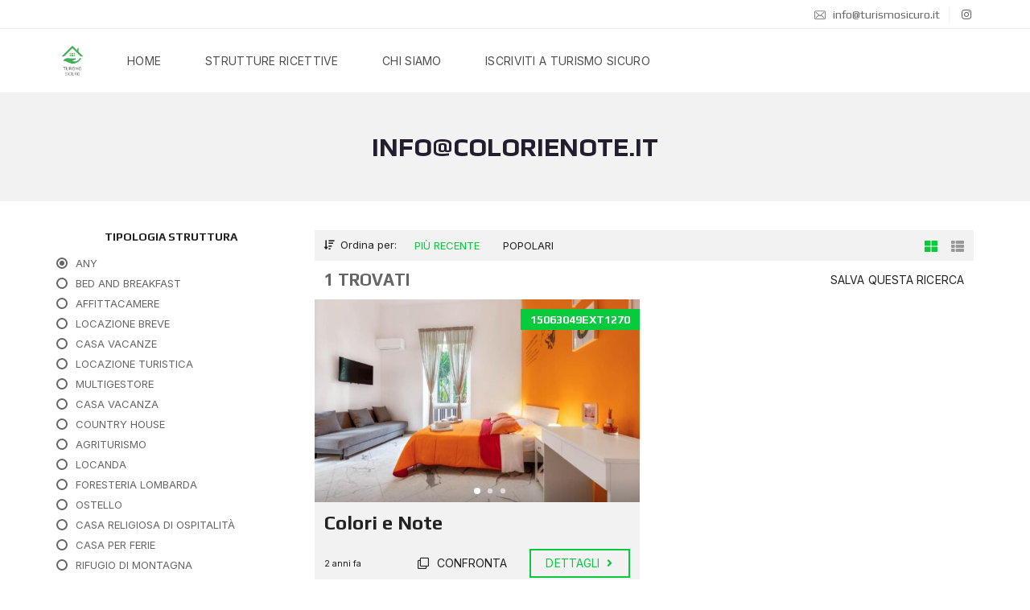

--- FILE ---
content_type: text/html; charset=UTF-8
request_url: https://www.turismosicuro.it/e-mail/infocolorienote-it/
body_size: 20492
content:
<!DOCTYPE html>
<html lang="it-IT">
<head>
    <meta charset="UTF-8">
    <meta name="viewport" content="width=device-width, initial-scale=1">
    <link rel="profile" href="http://gmpg.org/xfn/11">
    <link rel="pingback" href="https://www.turismosicuro.it/xmlrpc.php">

    <script>
        window.mapLoaded = function() {
        }
    </script>
    <meta name='robots' content='index, follow, max-image-preview:large, max-snippet:-1, max-video-preview:-1' />

	<!-- This site is optimized with the Yoast SEO plugin v22.8 - https://yoast.com/wordpress/plugins/seo/ -->
	<title>INFO@COLORIENOTE.IT Archivi - Turismo Sicuro</title>
	<link rel="canonical" href="https://www.turismosicuro.it/e-mail/infocolorienote-it/" />
	<meta property="og:locale" content="it_IT" />
	<meta property="og:type" content="article" />
	<meta property="og:title" content="INFO@COLORIENOTE.IT Archivi - Turismo Sicuro" />
	<meta property="og:url" content="https://www.turismosicuro.it/e-mail/infocolorienote-it/" />
	<meta property="og:site_name" content="Turismo Sicuro" />
	<meta name="twitter:card" content="summary_large_image" />
	<script type="application/ld+json" class="yoast-schema-graph">{"@context":"https://schema.org","@graph":[{"@type":"CollectionPage","@id":"https://www.turismosicuro.it/e-mail/infocolorienote-it/","url":"https://www.turismosicuro.it/e-mail/infocolorienote-it/","name":"INFO@COLORIENOTE.IT Archivi - Turismo Sicuro","isPartOf":{"@id":"https://www.turismosicuro.it/#website"},"breadcrumb":{"@id":"https://www.turismosicuro.it/e-mail/infocolorienote-it/#breadcrumb"},"inLanguage":"it-IT"},{"@type":"BreadcrumbList","@id":"https://www.turismosicuro.it/e-mail/infocolorienote-it/#breadcrumb","itemListElement":[{"@type":"ListItem","position":1,"name":"Home","item":"https://www.turismosicuro.it/"},{"@type":"ListItem","position":2,"name":"INFO@COLORIENOTE.IT"}]},{"@type":"WebSite","@id":"https://www.turismosicuro.it/#website","url":"https://www.turismosicuro.it/","name":"Turismo Sicuro","description":"","publisher":{"@id":"https://www.turismosicuro.it/#organization"},"potentialAction":[{"@type":"SearchAction","target":{"@type":"EntryPoint","urlTemplate":"https://www.turismosicuro.it/?s={search_term_string}"},"query-input":"required name=search_term_string"}],"inLanguage":"it-IT"},{"@type":"Organization","@id":"https://www.turismosicuro.it/#organization","name":"Turismo Sicuro","url":"https://www.turismosicuro.it/","logo":{"@type":"ImageObject","inLanguage":"it-IT","@id":"https://www.turismosicuro.it/#/schema/logo/image/","url":"https://www.turismosicuro.it/wp-content/uploads/2024/05/logo-abac-def-white-f-100.png","contentUrl":"https://www.turismosicuro.it/wp-content/uploads/2024/05/logo-abac-def-white-f-100.png","width":100,"height":100,"caption":"Turismo Sicuro"},"image":{"@id":"https://www.turismosicuro.it/#/schema/logo/image/"}}]}</script>
	<!-- / Yoast SEO plugin. -->


<link rel='dns-prefetch' href='//fonts.googleapis.com' />
<link rel='preconnect' href='https://fonts.gstatic.com' crossorigin />
<link rel="alternate" type="application/rss+xml" title="Turismo Sicuro &raquo; Feed" href="https://www.turismosicuro.it/feed/" />
<link rel="alternate" type="application/rss+xml" title="Turismo Sicuro &raquo; Feed dei commenti" href="https://www.turismosicuro.it/comments/feed/" />
<link rel="alternate" type="application/rss+xml" title="Feed Turismo Sicuro &raquo; INFO@COLORIENOTE.IT E-mail" href="https://www.turismosicuro.it/e-mail/infocolorienote-it/feed/" />
<style type="text/css">.brave_popup{display:none}</style><script data-no-optimize="1"> var brave_popup_data = {}; var bravepop_emailValidation=false; var brave_popup_videos = {};  var brave_popup_formData = {};var brave_popup_adminUser = false; var brave_popup_pageInfo = {"type":"tax","pageID":1302,"singleType":"e-mail"};  var bravepop_emailSuggestions={};</script><script type="text/javascript">
/* <![CDATA[ */
window._wpemojiSettings = {"baseUrl":"https:\/\/s.w.org\/images\/core\/emoji\/14.0.0\/72x72\/","ext":".png","svgUrl":"https:\/\/s.w.org\/images\/core\/emoji\/14.0.0\/svg\/","svgExt":".svg","source":{"concatemoji":"https:\/\/www.turismosicuro.it\/wp-includes\/js\/wp-emoji-release.min.js?ver=6.4.2"}};
/*! This file is auto-generated */
!function(i,n){var o,s,e;function c(e){try{var t={supportTests:e,timestamp:(new Date).valueOf()};sessionStorage.setItem(o,JSON.stringify(t))}catch(e){}}function p(e,t,n){e.clearRect(0,0,e.canvas.width,e.canvas.height),e.fillText(t,0,0);var t=new Uint32Array(e.getImageData(0,0,e.canvas.width,e.canvas.height).data),r=(e.clearRect(0,0,e.canvas.width,e.canvas.height),e.fillText(n,0,0),new Uint32Array(e.getImageData(0,0,e.canvas.width,e.canvas.height).data));return t.every(function(e,t){return e===r[t]})}function u(e,t,n){switch(t){case"flag":return n(e,"\ud83c\udff3\ufe0f\u200d\u26a7\ufe0f","\ud83c\udff3\ufe0f\u200b\u26a7\ufe0f")?!1:!n(e,"\ud83c\uddfa\ud83c\uddf3","\ud83c\uddfa\u200b\ud83c\uddf3")&&!n(e,"\ud83c\udff4\udb40\udc67\udb40\udc62\udb40\udc65\udb40\udc6e\udb40\udc67\udb40\udc7f","\ud83c\udff4\u200b\udb40\udc67\u200b\udb40\udc62\u200b\udb40\udc65\u200b\udb40\udc6e\u200b\udb40\udc67\u200b\udb40\udc7f");case"emoji":return!n(e,"\ud83e\udef1\ud83c\udffb\u200d\ud83e\udef2\ud83c\udfff","\ud83e\udef1\ud83c\udffb\u200b\ud83e\udef2\ud83c\udfff")}return!1}function f(e,t,n){var r="undefined"!=typeof WorkerGlobalScope&&self instanceof WorkerGlobalScope?new OffscreenCanvas(300,150):i.createElement("canvas"),a=r.getContext("2d",{willReadFrequently:!0}),o=(a.textBaseline="top",a.font="600 32px Arial",{});return e.forEach(function(e){o[e]=t(a,e,n)}),o}function t(e){var t=i.createElement("script");t.src=e,t.defer=!0,i.head.appendChild(t)}"undefined"!=typeof Promise&&(o="wpEmojiSettingsSupports",s=["flag","emoji"],n.supports={everything:!0,everythingExceptFlag:!0},e=new Promise(function(e){i.addEventListener("DOMContentLoaded",e,{once:!0})}),new Promise(function(t){var n=function(){try{var e=JSON.parse(sessionStorage.getItem(o));if("object"==typeof e&&"number"==typeof e.timestamp&&(new Date).valueOf()<e.timestamp+604800&&"object"==typeof e.supportTests)return e.supportTests}catch(e){}return null}();if(!n){if("undefined"!=typeof Worker&&"undefined"!=typeof OffscreenCanvas&&"undefined"!=typeof URL&&URL.createObjectURL&&"undefined"!=typeof Blob)try{var e="postMessage("+f.toString()+"("+[JSON.stringify(s),u.toString(),p.toString()].join(",")+"));",r=new Blob([e],{type:"text/javascript"}),a=new Worker(URL.createObjectURL(r),{name:"wpTestEmojiSupports"});return void(a.onmessage=function(e){c(n=e.data),a.terminate(),t(n)})}catch(e){}c(n=f(s,u,p))}t(n)}).then(function(e){for(var t in e)n.supports[t]=e[t],n.supports.everything=n.supports.everything&&n.supports[t],"flag"!==t&&(n.supports.everythingExceptFlag=n.supports.everythingExceptFlag&&n.supports[t]);n.supports.everythingExceptFlag=n.supports.everythingExceptFlag&&!n.supports.flag,n.DOMReady=!1,n.readyCallback=function(){n.DOMReady=!0}}).then(function(){return e}).then(function(){var e;n.supports.everything||(n.readyCallback(),(e=n.source||{}).concatemoji?t(e.concatemoji):e.wpemoji&&e.twemoji&&(t(e.twemoji),t(e.wpemoji)))}))}((window,document),window._wpemojiSettings);
/* ]]> */
</script>
<style id='wp-emoji-styles-inline-css' type='text/css'>

	img.wp-smiley, img.emoji {
		display: inline !important;
		border: none !important;
		box-shadow: none !important;
		height: 1em !important;
		width: 1em !important;
		margin: 0 0.07em !important;
		vertical-align: -0.1em !important;
		background: none !important;
		padding: 0 !important;
	}
</style>
<link rel='stylesheet' id='wp-block-library-css' href='https://www.turismosicuro.it/wp-includes/css/dist/block-library/style.min.css?ver=6.4.2' type='text/css' media='all' />
<style id='wp-block-library-theme-inline-css' type='text/css'>
.wp-block-audio figcaption{color:#555;font-size:13px;text-align:center}.is-dark-theme .wp-block-audio figcaption{color:hsla(0,0%,100%,.65)}.wp-block-audio{margin:0 0 1em}.wp-block-code{border:1px solid #ccc;border-radius:4px;font-family:Menlo,Consolas,monaco,monospace;padding:.8em 1em}.wp-block-embed figcaption{color:#555;font-size:13px;text-align:center}.is-dark-theme .wp-block-embed figcaption{color:hsla(0,0%,100%,.65)}.wp-block-embed{margin:0 0 1em}.blocks-gallery-caption{color:#555;font-size:13px;text-align:center}.is-dark-theme .blocks-gallery-caption{color:hsla(0,0%,100%,.65)}.wp-block-image figcaption{color:#555;font-size:13px;text-align:center}.is-dark-theme .wp-block-image figcaption{color:hsla(0,0%,100%,.65)}.wp-block-image{margin:0 0 1em}.wp-block-pullquote{border-bottom:4px solid;border-top:4px solid;color:currentColor;margin-bottom:1.75em}.wp-block-pullquote cite,.wp-block-pullquote footer,.wp-block-pullquote__citation{color:currentColor;font-size:.8125em;font-style:normal;text-transform:uppercase}.wp-block-quote{border-left:.25em solid;margin:0 0 1.75em;padding-left:1em}.wp-block-quote cite,.wp-block-quote footer{color:currentColor;font-size:.8125em;font-style:normal;position:relative}.wp-block-quote.has-text-align-right{border-left:none;border-right:.25em solid;padding-left:0;padding-right:1em}.wp-block-quote.has-text-align-center{border:none;padding-left:0}.wp-block-quote.is-large,.wp-block-quote.is-style-large,.wp-block-quote.is-style-plain{border:none}.wp-block-search .wp-block-search__label{font-weight:700}.wp-block-search__button{border:1px solid #ccc;padding:.375em .625em}:where(.wp-block-group.has-background){padding:1.25em 2.375em}.wp-block-separator.has-css-opacity{opacity:.4}.wp-block-separator{border:none;border-bottom:2px solid;margin-left:auto;margin-right:auto}.wp-block-separator.has-alpha-channel-opacity{opacity:1}.wp-block-separator:not(.is-style-wide):not(.is-style-dots){width:100px}.wp-block-separator.has-background:not(.is-style-dots){border-bottom:none;height:1px}.wp-block-separator.has-background:not(.is-style-wide):not(.is-style-dots){height:2px}.wp-block-table{margin:0 0 1em}.wp-block-table td,.wp-block-table th{word-break:normal}.wp-block-table figcaption{color:#555;font-size:13px;text-align:center}.is-dark-theme .wp-block-table figcaption{color:hsla(0,0%,100%,.65)}.wp-block-video figcaption{color:#555;font-size:13px;text-align:center}.is-dark-theme .wp-block-video figcaption{color:hsla(0,0%,100%,.65)}.wp-block-video{margin:0 0 1em}.wp-block-template-part.has-background{margin-bottom:0;margin-top:0;padding:1.25em 2.375em}
</style>
<style id='classic-theme-styles-inline-css' type='text/css'>
/*! This file is auto-generated */
.wp-block-button__link{color:#fff;background-color:#32373c;border-radius:9999px;box-shadow:none;text-decoration:none;padding:calc(.667em + 2px) calc(1.333em + 2px);font-size:1.125em}.wp-block-file__button{background:#32373c;color:#fff;text-decoration:none}
</style>
<style id='global-styles-inline-css' type='text/css'>
body{--wp--preset--color--black: #000000;--wp--preset--color--cyan-bluish-gray: #abb8c3;--wp--preset--color--white: #ffffff;--wp--preset--color--pale-pink: #f78da7;--wp--preset--color--vivid-red: #cf2e2e;--wp--preset--color--luminous-vivid-orange: #ff6900;--wp--preset--color--luminous-vivid-amber: #fcb900;--wp--preset--color--light-green-cyan: #7bdcb5;--wp--preset--color--vivid-green-cyan: #00d084;--wp--preset--color--pale-cyan-blue: #8ed1fc;--wp--preset--color--vivid-cyan-blue: #0693e3;--wp--preset--color--vivid-purple: #9b51e0;--wp--preset--gradient--vivid-cyan-blue-to-vivid-purple: linear-gradient(135deg,rgba(6,147,227,1) 0%,rgb(155,81,224) 100%);--wp--preset--gradient--light-green-cyan-to-vivid-green-cyan: linear-gradient(135deg,rgb(122,220,180) 0%,rgb(0,208,130) 100%);--wp--preset--gradient--luminous-vivid-amber-to-luminous-vivid-orange: linear-gradient(135deg,rgba(252,185,0,1) 0%,rgba(255,105,0,1) 100%);--wp--preset--gradient--luminous-vivid-orange-to-vivid-red: linear-gradient(135deg,rgba(255,105,0,1) 0%,rgb(207,46,46) 100%);--wp--preset--gradient--very-light-gray-to-cyan-bluish-gray: linear-gradient(135deg,rgb(238,238,238) 0%,rgb(169,184,195) 100%);--wp--preset--gradient--cool-to-warm-spectrum: linear-gradient(135deg,rgb(74,234,220) 0%,rgb(151,120,209) 20%,rgb(207,42,186) 40%,rgb(238,44,130) 60%,rgb(251,105,98) 80%,rgb(254,248,76) 100%);--wp--preset--gradient--blush-light-purple: linear-gradient(135deg,rgb(255,206,236) 0%,rgb(152,150,240) 100%);--wp--preset--gradient--blush-bordeaux: linear-gradient(135deg,rgb(254,205,165) 0%,rgb(254,45,45) 50%,rgb(107,0,62) 100%);--wp--preset--gradient--luminous-dusk: linear-gradient(135deg,rgb(255,203,112) 0%,rgb(199,81,192) 50%,rgb(65,88,208) 100%);--wp--preset--gradient--pale-ocean: linear-gradient(135deg,rgb(255,245,203) 0%,rgb(182,227,212) 50%,rgb(51,167,181) 100%);--wp--preset--gradient--electric-grass: linear-gradient(135deg,rgb(202,248,128) 0%,rgb(113,206,126) 100%);--wp--preset--gradient--midnight: linear-gradient(135deg,rgb(2,3,129) 0%,rgb(40,116,252) 100%);--wp--preset--font-size--small: 13px;--wp--preset--font-size--medium: 20px;--wp--preset--font-size--large: 36px;--wp--preset--font-size--x-large: 42px;--wp--preset--spacing--20: 0.44rem;--wp--preset--spacing--30: 0.67rem;--wp--preset--spacing--40: 1rem;--wp--preset--spacing--50: 1.5rem;--wp--preset--spacing--60: 2.25rem;--wp--preset--spacing--70: 3.38rem;--wp--preset--spacing--80: 5.06rem;--wp--preset--shadow--natural: 6px 6px 9px rgba(0, 0, 0, 0.2);--wp--preset--shadow--deep: 12px 12px 50px rgba(0, 0, 0, 0.4);--wp--preset--shadow--sharp: 6px 6px 0px rgba(0, 0, 0, 0.2);--wp--preset--shadow--outlined: 6px 6px 0px -3px rgba(255, 255, 255, 1), 6px 6px rgba(0, 0, 0, 1);--wp--preset--shadow--crisp: 6px 6px 0px rgba(0, 0, 0, 1);}:where(.is-layout-flex){gap: 0.5em;}:where(.is-layout-grid){gap: 0.5em;}body .is-layout-flow > .alignleft{float: left;margin-inline-start: 0;margin-inline-end: 2em;}body .is-layout-flow > .alignright{float: right;margin-inline-start: 2em;margin-inline-end: 0;}body .is-layout-flow > .aligncenter{margin-left: auto !important;margin-right: auto !important;}body .is-layout-constrained > .alignleft{float: left;margin-inline-start: 0;margin-inline-end: 2em;}body .is-layout-constrained > .alignright{float: right;margin-inline-start: 2em;margin-inline-end: 0;}body .is-layout-constrained > .aligncenter{margin-left: auto !important;margin-right: auto !important;}body .is-layout-constrained > :where(:not(.alignleft):not(.alignright):not(.alignfull)){max-width: var(--wp--style--global--content-size);margin-left: auto !important;margin-right: auto !important;}body .is-layout-constrained > .alignwide{max-width: var(--wp--style--global--wide-size);}body .is-layout-flex{display: flex;}body .is-layout-flex{flex-wrap: wrap;align-items: center;}body .is-layout-flex > *{margin: 0;}body .is-layout-grid{display: grid;}body .is-layout-grid > *{margin: 0;}:where(.wp-block-columns.is-layout-flex){gap: 2em;}:where(.wp-block-columns.is-layout-grid){gap: 2em;}:where(.wp-block-post-template.is-layout-flex){gap: 1.25em;}:where(.wp-block-post-template.is-layout-grid){gap: 1.25em;}.has-black-color{color: var(--wp--preset--color--black) !important;}.has-cyan-bluish-gray-color{color: var(--wp--preset--color--cyan-bluish-gray) !important;}.has-white-color{color: var(--wp--preset--color--white) !important;}.has-pale-pink-color{color: var(--wp--preset--color--pale-pink) !important;}.has-vivid-red-color{color: var(--wp--preset--color--vivid-red) !important;}.has-luminous-vivid-orange-color{color: var(--wp--preset--color--luminous-vivid-orange) !important;}.has-luminous-vivid-amber-color{color: var(--wp--preset--color--luminous-vivid-amber) !important;}.has-light-green-cyan-color{color: var(--wp--preset--color--light-green-cyan) !important;}.has-vivid-green-cyan-color{color: var(--wp--preset--color--vivid-green-cyan) !important;}.has-pale-cyan-blue-color{color: var(--wp--preset--color--pale-cyan-blue) !important;}.has-vivid-cyan-blue-color{color: var(--wp--preset--color--vivid-cyan-blue) !important;}.has-vivid-purple-color{color: var(--wp--preset--color--vivid-purple) !important;}.has-black-background-color{background-color: var(--wp--preset--color--black) !important;}.has-cyan-bluish-gray-background-color{background-color: var(--wp--preset--color--cyan-bluish-gray) !important;}.has-white-background-color{background-color: var(--wp--preset--color--white) !important;}.has-pale-pink-background-color{background-color: var(--wp--preset--color--pale-pink) !important;}.has-vivid-red-background-color{background-color: var(--wp--preset--color--vivid-red) !important;}.has-luminous-vivid-orange-background-color{background-color: var(--wp--preset--color--luminous-vivid-orange) !important;}.has-luminous-vivid-amber-background-color{background-color: var(--wp--preset--color--luminous-vivid-amber) !important;}.has-light-green-cyan-background-color{background-color: var(--wp--preset--color--light-green-cyan) !important;}.has-vivid-green-cyan-background-color{background-color: var(--wp--preset--color--vivid-green-cyan) !important;}.has-pale-cyan-blue-background-color{background-color: var(--wp--preset--color--pale-cyan-blue) !important;}.has-vivid-cyan-blue-background-color{background-color: var(--wp--preset--color--vivid-cyan-blue) !important;}.has-vivid-purple-background-color{background-color: var(--wp--preset--color--vivid-purple) !important;}.has-black-border-color{border-color: var(--wp--preset--color--black) !important;}.has-cyan-bluish-gray-border-color{border-color: var(--wp--preset--color--cyan-bluish-gray) !important;}.has-white-border-color{border-color: var(--wp--preset--color--white) !important;}.has-pale-pink-border-color{border-color: var(--wp--preset--color--pale-pink) !important;}.has-vivid-red-border-color{border-color: var(--wp--preset--color--vivid-red) !important;}.has-luminous-vivid-orange-border-color{border-color: var(--wp--preset--color--luminous-vivid-orange) !important;}.has-luminous-vivid-amber-border-color{border-color: var(--wp--preset--color--luminous-vivid-amber) !important;}.has-light-green-cyan-border-color{border-color: var(--wp--preset--color--light-green-cyan) !important;}.has-vivid-green-cyan-border-color{border-color: var(--wp--preset--color--vivid-green-cyan) !important;}.has-pale-cyan-blue-border-color{border-color: var(--wp--preset--color--pale-cyan-blue) !important;}.has-vivid-cyan-blue-border-color{border-color: var(--wp--preset--color--vivid-cyan-blue) !important;}.has-vivid-purple-border-color{border-color: var(--wp--preset--color--vivid-purple) !important;}.has-vivid-cyan-blue-to-vivid-purple-gradient-background{background: var(--wp--preset--gradient--vivid-cyan-blue-to-vivid-purple) !important;}.has-light-green-cyan-to-vivid-green-cyan-gradient-background{background: var(--wp--preset--gradient--light-green-cyan-to-vivid-green-cyan) !important;}.has-luminous-vivid-amber-to-luminous-vivid-orange-gradient-background{background: var(--wp--preset--gradient--luminous-vivid-amber-to-luminous-vivid-orange) !important;}.has-luminous-vivid-orange-to-vivid-red-gradient-background{background: var(--wp--preset--gradient--luminous-vivid-orange-to-vivid-red) !important;}.has-very-light-gray-to-cyan-bluish-gray-gradient-background{background: var(--wp--preset--gradient--very-light-gray-to-cyan-bluish-gray) !important;}.has-cool-to-warm-spectrum-gradient-background{background: var(--wp--preset--gradient--cool-to-warm-spectrum) !important;}.has-blush-light-purple-gradient-background{background: var(--wp--preset--gradient--blush-light-purple) !important;}.has-blush-bordeaux-gradient-background{background: var(--wp--preset--gradient--blush-bordeaux) !important;}.has-luminous-dusk-gradient-background{background: var(--wp--preset--gradient--luminous-dusk) !important;}.has-pale-ocean-gradient-background{background: var(--wp--preset--gradient--pale-ocean) !important;}.has-electric-grass-gradient-background{background: var(--wp--preset--gradient--electric-grass) !important;}.has-midnight-gradient-background{background: var(--wp--preset--gradient--midnight) !important;}.has-small-font-size{font-size: var(--wp--preset--font-size--small) !important;}.has-medium-font-size{font-size: var(--wp--preset--font-size--medium) !important;}.has-large-font-size{font-size: var(--wp--preset--font-size--large) !important;}.has-x-large-font-size{font-size: var(--wp--preset--font-size--x-large) !important;}
.wp-block-navigation a:where(:not(.wp-element-button)){color: inherit;}
:where(.wp-block-post-template.is-layout-flex){gap: 1.25em;}:where(.wp-block-post-template.is-layout-grid){gap: 1.25em;}
:where(.wp-block-columns.is-layout-flex){gap: 2em;}:where(.wp-block-columns.is-layout-grid){gap: 2em;}
.wp-block-pullquote{font-size: 1.5em;line-height: 1.6;}
</style>
<link rel='stylesheet' id='redux-extendify-styles-css' href='https://www.turismosicuro.it/wp-content/plugins/redux-framework/redux-core/assets/css/extendify-utilities.css?ver=4.4.11' type='text/css' media='all' />
<link rel='stylesheet' id='contact-form-7-css' href='https://www.turismosicuro.it/wp-content/plugins/contact-form-7/includes/css/styles.css?ver=5.8.6' type='text/css' media='all' />
<link rel='stylesheet' id='myhome-style-css' href='https://www.turismosicuro.it/wp-content/themes/myhome/style.min.css?ver=3.1.72' type='text/css' media='all' />
<style id='myhome-style-inline-css' type='text/css'>
            @media (min-width:1023px) {
            #mega_main_menu li.default_dropdown>.mega_dropdown {
            width:225px !important;
            }
            }
			                :root { --primary: #07ca3d; }
                .mh-active-input-primary input[type=text]:focus,
                .mh-active-input-primary input[type=text]:active,
                .mh-active-input-primary input[type=search]:focus,
                .mh-active-input-primary input[type=search]:active,
                .mh-active-input-primary input[type=email]:focus,
                .mh-active-input-primary input[type=email]:active,
                .mh-active-input-primary input[type=password]:focus,
                .mh-active-input-primary input[type=password]:active,
                .mh-active-input-primary textarea:focus,
                .mh-active-input-primary textarea:active,
                .mh-active-input-primary .mh-active-input input,
                .mh-active-input-primary .mh-active-input input,
                .myhome-body.mh-active-input-primary .mh-active-input .bootstrap-select.btn-group > .btn {
                background: rgba(7,202,61,0.05)!important;
                }

                html body .primary {
                background: rgba(7,202,61)!important;
                }


                html body .mh-fixed-menu--active #mega_main_menu.mh-primary #mh-submit-button a,
                html body .mh-fixed-menu--active #mega_main_menu.mh-primary #mh-submit-button a i {
                color:  rgba(7,202,61)!important;
                }

                .mh-app-wrapper .stepper__header .stepper__step--complete + .divider {
                background: rgba(7,202,61)!important;
                }

                html body .primary--text {
                color: rgba(7,202,61)!important;
                }

                html body .primary--text textarea,
                html body .primary--text input {
                caret-color: rgba(7,202,61)!important;
                }
				                    @media (min-width:1023px) {
                    html body #mega_main_menu.mh-primary .nav_logo img {
                    height: 40px!important;
                    }
                    }
				
            /* Menu */
			
			
            @media (min-width:1023px) {
            .mh-sticky-menu-placeholder--active {
            min-height: 80px;
            }
            }

			

			
			

			
			

			
			
			
			
            /* General */

			
			
			
			
			
			
			
			
			
			
			
			
			
			
			
			
			
			
			

            /* Top Bar */
			
			
			
			
			
			
			
			
			
            /* Footer */
			
			
			
			
			
			
			
			
			
			
			
			
			
			
			
			
            /* Top Title */
			
			
			
            /* Breadcrumbs */
			
			
			
			
			
			
            /* Single Property Page */
			
			
			
			
			
			
			
			
			
			
			
			
			
			
            /* Property card */
			
			
			
			
			
			
			
			
			
			
			
			
            /* Search Form */
			
			
			
			
			
			
			
			
			
			
			
			
			
			
			
			
			
			
			
			
            /* Agent Carousel / List */
			
			
			
			
			
			

			
            /* Blog */

			
			
			
			
			
			
			
			
			
			
			
			
			
			
			
			
			
			
			
			
			
			
			

            /* Sidebar */
			
			
			
			

			

			
			
			
			
			
			
            /* Post Card */
			
			
			
			
			
			
			
            /* Map */
			
			
			
			
			
			
			
			
			
			
			
            /* Compare Bar */
			
			
			
			
			
			
			
			
			
			
            /* User panel */

			
			
			
			
			
			
			
			
			
			
			
						
			
			
			                @media (min-width: 1023px) {
                .logo_link {
                margin-right: 48px!important;
                }
                }
			
			                @media (min-width: 1023px) {
                html body #mega_main_menu.mh-primary > .menu_holder > .menu_inner > ul > li[class*="columns"] {
                margin-right: 10px!important;
                }
                }
			
			
</style>
<link rel='stylesheet' id='myhome-font-awesome-css' href='https://www.turismosicuro.it/wp-content/themes/myhome/assets/css/font-awesome.min.css?ver=3.1.72' type='text/css' media='all' />
<link rel='stylesheet' id='subscribe-forms-css-css' href='https://www.turismosicuro.it/wp-content/plugins/easy-social-share-buttons3/assets/modules/subscribe-forms.min.css?ver=9.3' type='text/css' media='all' />
<link rel='stylesheet' id='click2tweet-css-css' href='https://www.turismosicuro.it/wp-content/plugins/easy-social-share-buttons3/assets/modules/click-to-tweet.min.css?ver=9.3' type='text/css' media='all' />
<link rel='stylesheet' id='easy-social-share-buttons-css' href='https://www.turismosicuro.it/wp-content/plugins/easy-social-share-buttons3/assets/css/easy-social-share-buttons.min.css?ver=9.3' type='text/css' media='all' />
<link rel='stylesheet' id='mmm_mega_main_menu-css' href='https://www.turismosicuro.it/wp-content/plugins/mega_main_menu/src/css/cache.skin.css?ver=1721731659' type='text/css' media='all' />
<link rel='stylesheet' id='bsf-Defaults-css' href='https://www.turismosicuro.it/wp-content/uploads/smile_fonts/Defaults/Defaults.css?ver=3.19.19' type='text/css' media='all' />
<link rel="preload" as="style" href="https://fonts.googleapis.com/css?family=Inter:400,700%7CPlay:400,700&#038;subset=latin-ext&#038;display=block&#038;ver=1727887837" /><link rel="stylesheet" href="https://fonts.googleapis.com/css?family=Inter:400,700%7CPlay:400,700&#038;subset=latin-ext&#038;display=block&#038;ver=1727887837" media="print" onload="this.media='all'"><noscript><link rel="stylesheet" href="https://fonts.googleapis.com/css?family=Inter:400,700%7CPlay:400,700&#038;subset=latin-ext&#038;display=block&#038;ver=1727887837" /></noscript><script type="text/javascript" src="https://www.turismosicuro.it/wp-includes/js/jquery/jquery.min.js?ver=3.7.1" id="jquery-core-js"></script>
<script type="text/javascript" src="https://www.turismosicuro.it/wp-includes/js/jquery/jquery-migrate.min.js?ver=3.4.1" id="jquery-migrate-js"></script>
<script type="text/javascript" src="https://www.turismosicuro.it/wp-content/plugins/revslider/public/assets/js/rbtools.min.js?ver=6.6.20" async id="tp-tools-js"></script>
<script type="text/javascript" src="https://www.turismosicuro.it/wp-content/plugins/revslider/public/assets/js/rs6.min.js?ver=6.6.20" async id="revmin-js"></script>
<script></script><link rel="https://api.w.org/" href="https://www.turismosicuro.it/wp-json/" /><link rel="alternate" type="application/json" href="https://www.turismosicuro.it/wp-json/wp/v2/e-mail/1302" /><link rel="EditURI" type="application/rsd+xml" title="RSD" href="https://www.turismosicuro.it/xmlrpc.php?rsd" />
<meta name="generator" content="WordPress 6.4.2" />
<meta name="generator" content="Redux 4.4.11" /><style type="text/css">.recentcomments a{display:inline !important;padding:0 !important;margin:0 !important;}</style>
<script type="text/javascript">var essb_settings = {"ajax_url":"https:\/\/www.turismosicuro.it\/wp-admin\/admin-ajax.php","essb3_nonce":"e25d7eae57","essb3_plugin_url":"https:\/\/www.turismosicuro.it\/wp-content\/plugins\/easy-social-share-buttons3","essb3_stats":false,"essb3_ga":false,"essb3_ga_ntg":false,"blog_url":"https:\/\/www.turismosicuro.it\/","post_id":"4520"};</script><meta name="generator" content="Powered by WPBakery Page Builder - drag and drop page builder for WordPress."/>
<meta name="generator" content="Powered by Slider Revolution 6.6.20 - responsive, Mobile-Friendly Slider Plugin for WordPress with comfortable drag and drop interface." />
<link rel="icon" href="https://www.turismosicuro.it/wp-content/uploads/2024/04/cropped-logo-abac-v-def-32x32.png" sizes="32x32" />
<link rel="icon" href="https://www.turismosicuro.it/wp-content/uploads/2024/04/cropped-logo-abac-v-def-192x192.png" sizes="192x192" />
<link rel="apple-touch-icon" href="https://www.turismosicuro.it/wp-content/uploads/2024/04/cropped-logo-abac-v-def-180x180.png" />
<meta name="msapplication-TileImage" content="https://www.turismosicuro.it/wp-content/uploads/2024/04/cropped-logo-abac-v-def-270x270.png" />
<script>function setREVStartSize(e){
			//window.requestAnimationFrame(function() {
				window.RSIW = window.RSIW===undefined ? window.innerWidth : window.RSIW;
				window.RSIH = window.RSIH===undefined ? window.innerHeight : window.RSIH;
				try {
					var pw = document.getElementById(e.c).parentNode.offsetWidth,
						newh;
					pw = pw===0 || isNaN(pw) || (e.l=="fullwidth" || e.layout=="fullwidth") ? window.RSIW : pw;
					e.tabw = e.tabw===undefined ? 0 : parseInt(e.tabw);
					e.thumbw = e.thumbw===undefined ? 0 : parseInt(e.thumbw);
					e.tabh = e.tabh===undefined ? 0 : parseInt(e.tabh);
					e.thumbh = e.thumbh===undefined ? 0 : parseInt(e.thumbh);
					e.tabhide = e.tabhide===undefined ? 0 : parseInt(e.tabhide);
					e.thumbhide = e.thumbhide===undefined ? 0 : parseInt(e.thumbhide);
					e.mh = e.mh===undefined || e.mh=="" || e.mh==="auto" ? 0 : parseInt(e.mh,0);
					if(e.layout==="fullscreen" || e.l==="fullscreen")
						newh = Math.max(e.mh,window.RSIH);
					else{
						e.gw = Array.isArray(e.gw) ? e.gw : [e.gw];
						for (var i in e.rl) if (e.gw[i]===undefined || e.gw[i]===0) e.gw[i] = e.gw[i-1];
						e.gh = e.el===undefined || e.el==="" || (Array.isArray(e.el) && e.el.length==0)? e.gh : e.el;
						e.gh = Array.isArray(e.gh) ? e.gh : [e.gh];
						for (var i in e.rl) if (e.gh[i]===undefined || e.gh[i]===0) e.gh[i] = e.gh[i-1];
											
						var nl = new Array(e.rl.length),
							ix = 0,
							sl;
						e.tabw = e.tabhide>=pw ? 0 : e.tabw;
						e.thumbw = e.thumbhide>=pw ? 0 : e.thumbw;
						e.tabh = e.tabhide>=pw ? 0 : e.tabh;
						e.thumbh = e.thumbhide>=pw ? 0 : e.thumbh;
						for (var i in e.rl) nl[i] = e.rl[i]<window.RSIW ? 0 : e.rl[i];
						sl = nl[0];
						for (var i in nl) if (sl>nl[i] && nl[i]>0) { sl = nl[i]; ix=i;}
						var m = pw>(e.gw[ix]+e.tabw+e.thumbw) ? 1 : (pw-(e.tabw+e.thumbw)) / (e.gw[ix]);
						newh =  (e.gh[ix] * m) + (e.tabh + e.thumbh);
					}
					var el = document.getElementById(e.c);
					if (el!==null && el) el.style.height = newh+"px";
					el = document.getElementById(e.c+"_wrapper");
					if (el!==null && el) {
						el.style.height = newh+"px";
						el.style.display = "block";
					}
				} catch(e){
					console.log("Failure at Presize of Slider:" + e)
				}
			//});
		  };</script>
		<style type="text/css" id="wp-custom-css">
			/*
You can add your own CSS here.

Click the help icon above to learn more.
*/

@media (min-width:1023px) {
#mega_main_menu li.default_dropdown>.mega_dropdown {
width:242px !important;
}
}
.mh-post-grid__thumbnail .mh-thumbnail__inner img {
	max-width:100%;
}
.whitea{
	color: #ffffff;
}
section#comments {
    visibility: hidden;
}
.mh-estate-vertical__primary {
    display: none;
}
.mh-search .mh-search__element {
    width: 100% !important;
}
/*Disattivo share links*/
ul.essb_links_list {
    display: none;
}
/*Disattivo Contatto single page*/
.mh-estate__details__price {
    display: none;
}		</style>
		<style id="myhome_redux-dynamic-css" title="dynamic-css" class="redux-options-output">
                              html body.myhome-body .mh-menu-primary-color-background .mh-header:not(.mh-header--transparent) #mega_main_menu.mh-primary > .menu_holder > .menu_inner > span.nav_logo,
                              html body.myhome-body .mh-menu-primary-color-background .mh-header:not(.mh-header--transparent) #mega_main_menu.mh-primary > .menu_holder > .mmm_fullwidth_container,
                              .myhome-body .mh-thumbnail__featured,
                              .myhome-body .calendar_wrap table tbody td a:hover,
                              .myhome-body .dropdown-menu > li.selected a,
                              .myhome-body .mdl-button.mdl-button--raised.mdl-button--primary,
                              .myhome-body .mdl-button.mdl-button--primary-ghost:hover,
                              .myhome-body .mdl-button.mdl-button--primary-ghost:active,
                              .myhome-body .mdl-button.mdl-button--primary-ghost:focus,
                              .myhome-body .mdl-button.mdl-button--compare-active,
                              .myhome-body .mdl-button.mdl-button--compare-active:hover,
                              .myhome-body .mdl-button.mdl-button--compare-active:active,
                              .myhome-body .mdl-button.mdl-button--compare-active:focus,
                              .myhome-body .mh-accordion .ui-accordion-header.ui-accordion-header-active,
                              .myhome-body .mh-caption__inner,
                              .myhome-body .mh-compare__price,
                              .myhome-body .mh-estate__slider__price,
                              .myhome-body .mh-estate__details__price,
                              .myhome-body .mh-heading--top-separator:after,
                              .myhome-body .mh-heading--bottom-separator:after,
                              .myhome-body .mh-loader,
                              .myhome-body .wpcf7-form .wpcf7-form-control.wpcf7-submit,
                              .myhome-body .mh-loader:before,
                              .myhome-body .mh-loader:after,
                              .myhome-body .mh-map-panel__element button:hover,
                              .myhome-body .mh-map-panel .mh-map-panel__element button.mh-button--active,
                              .myhome-body .mh-map-panel .mh-map-panel__element button.mh-button--active:hover,
                              .myhome-body .mh-map-panel .mh-map-panel__element button.mh-button--active:active,
                              .myhome-body .mh-map-panel .mh-map-panel__element button.mh-button--active:focus,
                              .myhome-body .mh-map-zoom__element button:hover,
                              .myhome-body .mh-map-infobox,
                              .myhome-body .mh-post-single__nav__prev:before,
                              .myhome-body .mh-post-single__nav__next:before,
                              .myhome-body .mh-slider__card-short__price,
                              .myhome-body .mh-slider__card-default__price,
                              .myhome-body #estate_slider_card .tparrows:hover:before,
                              .myhome-body #estate_slider_card_short .tparrows:hover:before,
                              .myhome-body #mh_rev_slider_single .tparrows:hover:before,
                              .myhome-body #mh_rev_gallery_single .tparrows:hover:before,
                              .myhome-body .mh-social-icon:hover,
                              .myhome-body .mh-top-header--primary,
                              .myhome-body .mh-top-header-big:not(.mh-top-header-big--primary) .mh-top-header-big__panel,
                              .myhome-body .mh-top-header-big.mh-top-header-big--primary,
                              .myhome-body .mh-browse-estate__row:first-child,
                              .myhome-body .mh-widget-title__text:before,
                              .myhome-body .owl-carousel .owl-dots .owl-dot.active span,
                              .myhome-body .tagcloud a:hover,
                              .myhome-body .tagcloud a:active,
                              .myhome-body .tagcloud a:focus,
                              .myhome-body .mh-menu ul li a:before,
                              .myhome-body .widget_pages ul li a:before,
                              .myhome-body .widget_meta ul li a:before,
                              .myhome-body .widget_recent_entries ul li a:before,
                              .myhome-body .widget_nav_menu ul li a:before,
                              .myhome-body .widget_categories ul li a:before,
                              .myhome-body .widget_archive ul li a:before,
                              .myhome-body .calendar_wrap table #today,
                              .myhome-body .mh-background-color-primary,
                              .myhome-body .mh-user-panel__menu ul li.mh-user-panel__menu__li--active button,
                              .myhome-body .mh-user-panel__menu ul li.mh-user-panel__menu__li--active a,
                              .myhome-body .mh-top-header--primary .mh-top-bar-user-panel__user-info,
                              .myhome-body .mh-top-header-big .mh-top-bar-user-panel__user-info,
                              .myhome-body .awesomplete mark,
                              .myhome-body .idx-omnibar-form.idx-omnibar-original-form button,
                              .myhome-body .idx-omnibar-form.idx-omnibar-original-form .awesomplete > ul > li mark,
                              .myhome-body #IDX-main #IDX-resultsRow .IDX-resultsDetailsLink a:hover,
                              .myhome-body #IDX-main #IDX-formSubmit,
                              .myhome-body #IDX-main #IDX-submitBtn,
                              .myhome-body #IDX-main #IDX-scheduleShowing,
                              .myhome-body #IDX-main #IDX-photoGalleryLink,
                              .myhome-body #IDX-main .IDX-detailsVirtualTourLink,   
                              .myhome-body #IDX-main #IDX-detailsVirtualTour,
                              .myhome-body .IDX-qsInput.IDX-qsButtonInput, 
                              .myhome-body #IDX-main.IDX-category-map #IDX-criteriaText, 
                              .myhome-body .mh-fixed-menu--active .mh-menu-primary-color-background .mega_main_menu,
                              .myhome-body.mh-active-input-primary .mh-search__panel > div:not(:first-child) .is-checked .mdl-radio__inner-circle,
                              .myhome-body #myhome-idx-wrapper #IDX-leadToolsBar,
                              .myhome-body #myhome-idx-wrapper #IDX-submitBtn,
                              .myhome-body #myhome-idx-wrapper #IDX-formSubmit,
                              .myhome-body #myhome-idx-wrapper #IDX-submitBtn:hover,
                              .myhome-body #myhome-idx-wrapper #IDX-formSubmit:hover,
                              .myhome-body #myhome-idx-wrapper__details-detailsDynamic-1008 .IDX-detailsVirtualTourLink,
                              .myhome-body #myhome-idx-wrapper .IDX-page-listing .IDX-detailsVirtualTourLink,
                              .myhome-body #myhome-idx-wrapper__details-detailsDynamic-1008 .IDX-detailsVirtualTourLink:hover,
                              .myhome-body #myhome-idx-wrapper .IDX-page-listing .IDX-detailsVirtualTourLink:hover,
                              .myhome-body #myhome-idx-wrapper__details-detailsDynamic-1008 #IDX-main.IDX-category-details #IDX-photoGalleryLink,
                              .myhome-body #myhome-idx-wrapper__details-detailsDynamic-1008 #IDX-main.IDX-category-details #IDX-scheduleShowing,
                              .myhome-body #myhome-idx-wrapper .IDX-page-listing #IDX-photoGalleryLink,
                              .myhome-body #myhome-idx-wrapper .IDX-page-listing #IDX-scheduleShowing,
                              .myhome-body #myhome-idx-wrapper__details-detailsDynamic-1008 #IDX-main.IDX-category-details #IDX-photoGalleryLink:hover,
                              .myhome-body #myhome-idx-wrapper__details-detailsDynamic-1008 #IDX-main.IDX-category-details #IDX-scheduleShowing:hover,
                              .myhome-body #myhome-idx-wrapper .IDX-page-listing #IDX-photoGalleryLink:hover,
                              .myhome-body #myhome-idx-wrapper .IDX-page-listing #IDX-scheduleShowing:hover,
                              .myhome-body .myhome-idx-wrapper__mortgage_calculator-mobileFirstMortgage-1002 .IDX-input-group-addon,
                              .myhome-body .myhome-idx-wrapper__map_search_page-mapsearch-1000 #IDX-criteriaText,
                              .myhome-body .myhome-idx-wrapper__map_search_page-mapsearch-1000 #IDX-criteriaWindow .ui-widget-content .ui-slider-range,
                              .myhome-body .myhome-idx-wrapper__map_search_page-mapsearch-1000 #IDX-criteriaWindow .ui-widget-content,
                              .myhome-body .idx-omnibar-form button,
                              .myhome-body .myhome-idx-wrapper__results-mobileFirstResults-1006 .IDX-resultsDetailsLink a:hover,
                              .myhome-body .IDX-type-roster #IDX-rosterFilterSubmit,
                              .myhome-body .IDX-type-roster #IDX-rosterFilterSubmit:hover,
                              .myhome-body .myhome-idx-wrapper__search_page-searchBase-1005 #IDX-loginSubmit,
                              .myhome-body #myhome-idx-wrapper .IDX-category-search #IDX-loginSubmit, 
                              .myhome-body .myhome-idx-wrapper__search_page-searchBase-1005 #IDX-loginSubmit:hover,
                              .myhome-body #myhome-idx-wrapper .IDX-category-search #IDX-loginSubmit:hover,
                              .myhome-body .myhome-idx-wrapper__my_account-myaccount-1000 input[type=submit],
                              .myhome-body .myhome-idx-wrapper__my_account-myaccount-1000 input[type=submit]:hover,
                              .myhome-body .myhome-idx-wrapper__user_signup-usersignup-1002 #IDX-submitBtn,
                              .myhome-body .myhome-idx-wrapper__user_signup-usersignup-1002 #IDX-submitBtn:hover,
                              .myhome-body .myhome-idx-wrapper__user_login-userlogin-1001 #IDX-loginSubmit,
                              .myhome-body .myhome-idx-wrapper__user_login-userlogin-1001 #IDX-loginSubmit:hover,
                              .myhome-body #IDX-widgetLeadLoginWrapper.IDX-widgetLeadLoginWrapper input[type=submit],
                              .myhome-body #IDX-widgetLeadLoginWrapper.IDX-widgetLeadLoginWrapper input[type=submit]:hover,
                              .myhome-body #LeadSignup.LeadSignup input[type=submit],
                              .myhome-body #LeadSignup.LeadSignup input[type=submit]:hover,
                              .myhome-body .IDX-quicksearchWrapper .IDX-quicksearchForm .IDX-qsInput.IDX-qsButtonInput,
                              .myhome-body #myhome-idx-wrapper.myhome-idx-wrapper__mortgage_calculator-mobileFirstMortgage-1002 .IDX-input-group-addon,
                              .myhome-body #myhome-idx-wrapper.myhome-idx-wrapper__mortgage_calculator-mobileFirstMortgage-1002 .IDX-btn-primary,
                              .myhome-body #myhome-idx-wrapper.myhome-idx-wrapper__mortgage_calculator-mobileFirstMortgage-1002 .IDX-btn-primary:hover,
                               html body.myhome-body .ui-dialog[aria-labelledby*=IDX-loadingScreen] #IDX-loadingScreen,
                               html body.myhome-body .ui-dialog[aria-labelledby*=IDX-loadingScreen] #IDX-loadingScreen:before,
                               html body.myhome-body .ui-dialog[aria-labelledby*=IDX-loadingScreen] #IDX-loadingScreen:after,
                               .IDX-registrationModal #IDX-registration .IDX-btn-primary,
                               .IDX-registrationModal #IDX-registration .IDX-btn-primary:hover,
                               .myhome-body .myhome-idx-wrapper__photo_gallery-mobileFirstPhotoGallery-1003 #IDX-photoGallery .IDX-arrow:hover,
                               .myhome-body div[id*=IDX-carouselGallery-] + a:hover,
                               .myhome-idx-wrapper__results-mobileFirstResults-1006 #IDX-resultsRefineSubmit,
                               .myhome-idx-wrapper__results-mobileFirstResults-1006 #IDX-resultsRefineSubmit:hover,                               
                               .myhome-body .mh-app-wrapper .primary,
                               .myhome-body div.awesomplete mark,
                               .myhome-body .mh-popup-login .mh-popup-login__tab-button.active,
                               .myhome-body .mh-app__sidebar-nav__avatar-placeholder:hover,
                               .myhome-body .mh-pricing-table__row--name,
                               .myhome-body .woocommerce #respond input#submit.alt,
                               .myhome-body .woocommerce a.button.alt,
                               .myhome-body .woocommerce button.button.alt,
                               .myhome-body .woocommerce input.button.alt,
                               .myhome-body .mh-field-plans__list__image__icon       
                            {background-color:#07ca3d;}
                              .myhome-body blockquote,
                              .myhome-body html body .mh-menu-primary-color-background #mega_main_menu.mh-primary > .menu_holder > .mmm_fullwidth_container,
                              .myhome-body input[type=text]:focus,
                              .myhome-body input[type=text]:active,
                              .myhome-body input[type=password]:focus,
                              .myhome-body input[type=password]:active,
                              .myhome-body input[type=email]:focus,
                              .myhome-body input[type=email]:active,
                              .myhome-body input[type=search]:focus,
                              .myhome-body input[type=search]:active,
                              .myhome-body input[type=tel]:focus,
                              .myhome-body input[type=tel]:active,
                              .myhome-body textarea:focus,
                              .myhome-body textarea:active,
                              .myhome-body .sticky,
                              .myhome-body .mh-active-input input,
                              .myhome-body .mh-active-input .bootstrap-select.btn-group > .btn,
                              .myhome-body .mdl-button.mdl-button--primary-ghost,
                              .myhome-body .mh-compare,
                              .myhome-body .tagcloud a:hover, 
                              .myhome-body .tagcloud a:active,
                              .myhome-body .tagcloud a:focus,
                              .myhome-body .mh-map-panel,
                              .myhome-body .mh-map-zoom,
                              .myhome-body .mh-map-infobox:after,
                              .myhome-body .mh-map-infobox .mh-map-infobox__img-wrapper,
                              .myhome-body .mh-search-horizontal,
                              .myhome-body .mh-search-map-top .mh-search-horizontal,
                              .myhome-body .mh-social-icon:hover:after,
                              .myhome-body .mh-top-header--primary,
                              .myhome-body .owl-carousel .owl-dots .owl-dot.active span,
                              .myhome-body .mh-border-color-primary,
                              .myhome-body .mh-post .post-content blockquote,
                              .myhome-body .mh-user-panel-info,                       
                              .myhome-body.mh-active-input-primary .mh-search__panel > div:not(:first-child) .is-checked .mdl-radio__outer-circle,
                              html body.myhome-body .mh-menu-primary-color-background .mh-header:not(.mh-header--transparent) #mega_main_menu.mh-primary > .menu_holder > .mmm_fullwidth_container,
                              .myhome-body .myhome-idx-wrapper__photo_gallery-photogallery-1002 .IDX-photoGallery,
                              .myhome-body .myhome-idx-wrapper__map_search_page-mapsearch-1000 #IDX-searchNavWrapper,
                              .myhome-body .myhome-idx-wrapper__results-mobileFirstResults-1006 .IDX-propertyTypeHeader,
                              .myhome-body .myhome-idx-wrapper__results-mobileFirstResults-1006 .IDX-resultsDetailsLink a,
                              .myhome-body .myhome-idx-wrapper__search_page-searchBase-1005 #IDX-searchNavWrapper,
                              .myhome-body #myhome-idx-wrapper .IDX-category-search #IDX-searchNavWrapper,
                              .myhome-body .myhome-idx-wrapper__search_page-searchStandard-1002 #IDX-searchNavWrapper,
                              .myhome-body #myhome-idx-wrapper.myhome-idx-wrapper__mortgage_calculator-mobileFirstMortgage-1002 .IDX-well,
                              .myhome-body div[id*=IDX-carouselGallery-] + a,
                              .myhome-body .mh-app-wrapper .primary,
                              .myhome-body .tabs
                              {border-color:#07ca3d;}
                              .myhome-body .mh-navbar__menu ul:first-child > li:hover > a,
                              .myhome-body .mh-navbar__container .mh-navbar__menu ul:first-child > li:hover > a:first-child,
                              .myhome-body .mh-pagination a:hover,
                              .myhome-body .page-numbers.current,
                              .myhome-body .mh-footer-top--dark a:hover,
                              .myhome-body .mh-footer-top--dark a:active,
                              .myhome-body .mh-footer-top--dark a:focus,                              
                              .myhome-body.input-myhome .mh-active-input input,
                              .myhome-body .tt-highlight,
                              .myhome-body .mh-breadcrumbs__item a:hover, 
                              .myhome-body .mh-breadcrumbs__back:hover,
                              .myhome-body .mh-breadcrumbs__back:hover i,
                              .myhome-body .mh-active-input .bootstrap-select.btn-group > .btn,
                              .myhome-body .mh-active-input .bootstrap-select.btn-group .dropdown-toggle .filter-option,
                              .myhome-body .mdl-button.mdl-button--primary-ghost,
                              .myhome-body .mdl-button.mdl-button--primary-ghost:hover,
                              .myhome-body .mdl-button.mdl-button--primary-ghost:active,
                              .myhome-body .mdl-button.mdl-button--primary-ghost:focus,
                              .myhome-body .mdl-button.mdl-button--primary-font,
                              html body #mega_main_menu.mh-primary #mh-submit-button a,
                              html body.myhome-body #mega_main_menu.mh-primary #mh-submit-button a i,
                              html body.myhome-body #mega_main_menu.mh-primary > .menu_holder > .menu_inner > ul > li:hover > a:after,
                              html body.myhome-body  #mega_main_menu.mh-primary > .menu_holder > .menu_inner > ul > li:hover > .item_link *,
                              .myhome-body .comment-edit-link:hover,
                              .myhome-body .comment-reply-link:hover,
                              .myhome-body .mh-compare__feature-list li a:hover,
                              .myhome-body .mh-compare__list__element a:hover,
                              .myhome-body .mh-compare__list__element a:hover i,
                              .myhome-body .mh-estate__list__element a:hover,
                              .myhome-body .mh-estate__list__element a:hover i,
                              .myhome-body .mh-estate-horizontal__primary,
                              .myhome-body .mh-estate-vertical__primary,
                              .myhome-body .mh-filters__button.mh-filters__button--active,
                              .myhome-body .mh-filters__button.mh-filters__button--active:hover,
                              .myhome-body button.mh-filters__right__button--active,
                              .myhome-body .mh-loader-wrapper-map,
                              .myhome-body .mh-loader,
                              .myhome-body .mh-register-terms .mh-register-terms__text a,
                              .myhome-body .mh-register-field__terms .mh-register-field__terms__text a,
                              .myhome-body .mh-form-container__reset:hover,
                              .myhome-body .mh-map-wrapper__noresults,
                              .myhome-body .mh-map-pin i,
                              .myhome-body .mh-navbar__wrapper #mh-submit-button a:hover,
                              .myhome-body .mh-pagination--single-post,
                              .myhome-body .mh-post-single__meta a:hover,
                              .myhome-body .mh-search__heading-big,
                              .myhome-body .mh-button-transparent:hover,
                              .myhome-body .mh-user-panel__plans__row .mh-user-panel__plans__cell-4 button:hover,
                              .myhome-body .mh-browse-estate__cell-3 a:hover,
                              .myhome-body .mh-browse-estate__cell-payment a:hover,
                              .myhome-body .mh-user-pagination li:hover,
                              .myhome-body .mh-user-pagination li.mh-user-pagination__element-active,
                              .myhome-body .mh-top-header-big__element:not(.mh-top-header-big__panel) a:hover,
                              .myhome-body .mh-color-primary,
                              .myhome-body .mh-top-header:not(.mh-top-header--primary) a:hover,
                              .myhome-body .mh-top-header-big .mh-top-header-big__social-icons a:hover,                              
                              .myhome-body .mh-top-header-big .mh-top-header-big__social-icons button:hover,
                              .myhome-body .mh-estate__details > div a:hover,
                              .myhome-body .recentcomments a:hover,
                              .myhome-body .rsswidget:hover,
                              .myhome-body .mh-post .post-content a:hover,
                              .myhome-body .link-primary:hover,                              
                              .myhome-body .mh-estate__agent__content a:hover,     
                              .myhome-body .mh-pagination--properties li.active a,  
                              .myhome-body .mh-page-type-v2__content a,
                              .myhome-body .idx-omnibar-form.idx-omnibar-original-form .awesomplete > ul > li:hover,
                              .myhome-body .idx-omnibar-form.idx-omnibar-original-form .awesomplete > ul > li[aria-selected="true"],
                              .myhome-body #IDX-main #IDX-resultsRow .IDX-field-listingPrice.IDX-field-price.IDX-field .IDX-text,
                              .myhome-body #IDX-main #IDX-resultsRow .IDX-resultsDetailsLink a,
                              .myhome-body #IDX-main.IDX-category-details #IDX-detailsTopNav .IDX-topLink a:hover,
                              .myhome-body #IDX-main.IDX-category-details .IDX-listAsRow li span,
                              .myhome-body #IDX-main.IDX-category-details .IDX-listAsRow li a:hover,
                              .myhome-body #IDX-main.IDX-category-search .IDX-listAsRow li span,
                              .myhome-body #IDX-main.IDX-category-map .IDX-listAsRow li span,
                              .myhome-body #IDX-main.IDX-category-search .IDX-listAsRow li a:hover,
                              .myhome-body #IDX-main.IDX-category-map .IDX-listAsRow li a:hover,
                              .myhome-body #IDX-main.IDX-category-search .IDX-listAsRow li span,
                              .myhome-body #IDX-main.IDX-category-map .IDX-listAsRow li span,
                              .myhome-body #IDX-main.IDX-category-search .IDX-listAsRow li a:hover,
                              .myhome-body #IDX-main.IDX-category-map .IDX-listAsRow li a:hover,
                              .myhome-body #IDX-main.IDX-category-details #IDX-detailsField-listingPrice #IDX-detailsPrice,
                              .myhome-body .mh-rs-search #myhome-search-form-submit .mh-search__panel--keyword .mh-search__panel.mh-active-input:after,                        
                              .myhome-body.mh-active-input-primary .mh-search__panel > div:not(:first-child) .is-checked .mdl-radio__label,
                              .myhome-body #myhome-idx-wrapper__details-detailsDynamic-1008 #IDX-nextLastButtons #IDX-nextProp,
                              .myhome-body #myhome-idx-wrapper .IDX-page-listing #IDX-nextLastButtons #IDX-nextProp,
                              .myhome-body #myhome-idx-wrapper__details-detailsDynamic-1008 #IDX-hotLinks a:hover,
                              .myhome-body #myhome-idx-wrapper .IDX-page-listing #IDX-hotLinks a:hover,
                              .myhome-body #myhome-idx-wrapper__details-detailsDynamic-1008 #IDX-main.IDX-category-details #IDX-detailsField-listingPrice #IDX-detailsPrice,
                              .myhome-body #myhome-idx-wrapper .IDX-page-listing #IDX-detailsField-listingPrice #IDX-detailsPrice,
                              .myhome-body #myhome-idx-wrapper__details-detailsDynamic-1008 #IDX-main.IDX-category-details #IDX-detailsTopNav .IDX-topLink a:hover,
                              .myhome-body #myhome-idx-wrapper .IDX-page-listing #IDX-detailsTopNav .IDX-topLink a:hover,
                              .myhome-body #myhome-idx-wrapper__details-detailsDynamic-1008 #IDX-main.IDX-category-details .IDX-listAsRow li span,
                              .myhome-body #myhome-idx-wrapper .IDX-page-listing .IDX-listAsRow li span,
                              .myhome-body #myhome-idx-wrapper__details-detailsDynamic-1008 #IDX-main.IDX-category-details .IDX-listAsRow li a:hover,
                              .myhome-body #myhome-idx-wrapper .IDX-page-listing .IDX-listAsRow li a:hover,
                              .myhome-body .myhome-idx-wrapper__photo_gallery-photogallery-1002 .IDX-page-photogallery #IDX-previousPage a:hover,
                              .myhome-body .idx-omnibar-form .awesomplete > ul > li:hover,
                              .myhome-body .idx-omnibar-form .awesomplete > ul > li[aria-selected="true"],
                              .myhome-body .myhome-idx-wrapper__results-mobileFirstResults-1006 .IDX-propertyTypeHeader,
                              .myhome-body .myhome-idx-wrapper__results-mobileFirstResults-1006 .IDX-field-listingPrice.IDX-field-price.IDX-field .IDX-text,
                              .myhome-body .myhome-idx-wrapper__results-mobileFirstResults-1006 .IDX-resultsDetailsLink a,
                              .myhome-body .myhome-idx-wrapper__search_page-searchBase-1005 .IDX-emailUpdateSignupText,
                              .myhome-body #myhome-idx-wrapper .IDX-category-search .IDX-emailUpdateSignupText,
                              .myhome-body .myhome-idx-wrapper__my_account-myaccount-1000 .IDX-backLink:hover,
                              .myhome-body .myhome-idx-wrapper__user_signup-usersignup-1002 #IDX-loginText a,
                              .myhome-body div[id*=IDX-carouselGallery-] .IDX-carouselPrice,
                              .myhome-body .IDX-showcaseTable .IDX-showcasePrice,
                              .myhome-body .IDX-slideshowWrapper .IDX-slideshowPrice,                            
                              .myhome-body .myhome-idx-wrapper__results-mobileFirstResults-1006 #IDX-agentbio .IDX-actionLinks a,
                              .myhome-body .IDX-searchNavItem > span,
                              html body.myhome-body .ui-dialog[aria-labelledby*=IDX-loadingScreen] #IDX-loadingScreen,
                              .myhome-body .myhome-idx-wrapper__photo_gallery-mobileFirstPhotoGallery-1003 .IDX-showcaseThumbnails-button.IDX-active,
                              .myhome-body div[id*=IDX-carouselGallery-] + a,
                              .myhome-body .mh-popup-top-info i,
                              .myhome-body .mh-pricing-table__row--sold,
                              .myhome-body.mh-active-input-primary .mh-active-input input,
                              .myhome-body .mh-estate__list .mh-estate__list__inner .mh-estate__list__element--attachment a:hover                               
                            {color:#07ca3d;}
                            body,
                            button,
                            input,
                            optgroup,
                            select,
                            textarea,
                            .mh-accordion .ui-accordion-header,
                            .mh-estate-horizontal__subheading,
                            .mh-estate-horizontal__primary,
                            .mh-estate-vertical__subheading,
                            .mh-estate-vertical__primary,
                            .mh-map-infobox,
                            .mh-user-panel-info__heading,
                            .mh-font-body
                        {font-family:Inter;font-weight:400;} .mh-main-font-italic{font-family:Inter;font-weight:normal;font-style:normal;}                     
                      .mh-estate-horizontal__primary,
                      .mh-estate-vertical__primary   
                     {font-family:Inter;font-weight:700;}
							h1,
                            h2,
                            h3,
                            h4,
                            h5,
                            h6,
                            .mh-estate__details__price,
                            .mh-top-header,
                            .mh-top-header-big__panel,   
                            .mh-caption__inner,
                            .mh-slider-single__price,
                            .mh-heading-font-bold,
                            .mh-search__results,
                            .mh-user-panel__user__content
                        {font-family:Play;font-weight:400;}
                                 h1,
                                 .mh-caption__inner,
                                 .mh-slider-single__price,
                                 .mh-heading-font-bold,
                                 .mh-search__results,
                                 .mh-user-panel__user__content,                     
                                 #IDX-main .IDX-control-label,
                                 .mh-top-title__heading, 
                                 #myhome-idx-wrapper .IDX-control-label,
                                 #myhome-idx-wrapper .IDX-addressField label,
                                 #myhome-idx-wrapper__details-detailsDynamic-1008 #IDX-detailsFeaturedAgentdisplayname,
                                 #myhome-idx-wrapper .IDX-page-listing #IDX-detailsFeaturedAgentdisplayname,
                                .myhome-idx-wrapper__results-mobileFirstResults-1006 .IDX-bioName,
                                #IDX-featuredAgentWrap.IDX-featuredAgentWrap .IDX-featuredAgentContact,
                                .IDX-showcaseTable .IDX-showcasePrice,
                                .IDX-slideshowWrapper .IDX-slideshowPrice                
                            {font-family:Play;font-weight:700;}</style><noscript><style> .wpb_animate_when_almost_visible { opacity: 1; }</style></noscript></head>

<body id="myhome-app" class="archive tax-e-mail term-infocolorienote-it term-1302 mmm mega_main_menu-2-2-1-1 myhome-body mh-hide-top-bar-on-mobile mh-active-input-primary myhome-3-1-72 essb-9.3 wpb-js-composer js-comp-ver-7.3 vc_responsive">


<div class="mh-fixed-menu mh-fixed-menu--transparent-light">
                    <div class="mh-top-header mh-top-header--default">

                    <div class="mh-layout">

                        
                        
                        
                                                    <span class="mh-top-header__element mh-top-header__element--mail">
								<a href="mailto:info@turismosicuro.it">
									<i class="flaticon-mail-2"></i>
                                    info@turismosicuro.it								</a>
							</span>
                        
                                                    <span class="mh-top-header__element mh-top-header__element--social-icons">
								

    <span>
        <a href="https://www.instagram.com/turismosicuro" target="_blank">
            <i class="fab fa-instagram mh-top-header-big__element__icon-big"></i>
        </a>
    </span>



							</span>
                        
                        <div class="mh-top-bar-user-panel-small">
                                                    </div>
                    </div>
                </div>
            
            
                <div class="mh-header">
                    <!-- begin "mega_main_menu" --> <div id="mega_main_menu" class="mh-primary primary_style-flat icons-left first-lvl-align-left first-lvl-separator-none direction-horizontal fullwidth-disable pushing_content-disable mobile_minimized-enable dropdowns_trigger-hover dropdowns_animation-anim_4 no-logo no-search no-woo_cart no-buddypress responsive-enable coercive_styles-disable indefinite_location_mode-disable language_direction-ltr version-2-2-1-1 mh-primary primary_style-flat icons-left first-lvl-align-left first-lvl-separator-none direction-horizontal fullwidth-disable pushing_content-disable mobile_minimized-enable dropdowns_trigger-hover dropdowns_animation-anim_4 no-logo no-search no-woo_cart no-buddypress responsive-enable coercive_styles-disable indefinite_location_mode-disable language_direction-ltr version-2-2-1-1 mega_main mega_main_menu"> 	<div class="menu_holder"> 	<div class="mmm_fullwidth_container"></div><!-- class="fullwidth_container" --> 		<div class="menu_inner">            <span class="nav_logo">
            <a class="mobile_toggle">
                <span class="mobile_button">
                    <span class="symbol_menu"><i class="fas fa-bars"></i></span>
                    <span class="symbol_cross"><i class="fas fa-times"></i></span>
                </span>
            </a>
				                    <a class="logo_link" href="https://www.turismosicuro.it"
                       title="Turismo Sicuro">
                    <img
                            src="https://www.turismosicuro.it/wp-content/uploads/2024/04/logo-abac-v-def.png"
                            data-logo="https://www.turismosicuro.it/wp-content/uploads/2024/04/logo-abac-v-def.png"
	                    						alt="Turismo Sicuro"
                    >
                </a>
				            </span>
			 			<!-- /class="nav_logo" --> 				<ul id="mega_main_menu_ul" class="mega_main_menu_ul"> <li id="menu-item-3648" class="menu-item menu-item-type-post_type menu-item-object-page menu-item-home menu-item-3648 default_dropdown  drop_to_right submenu_default_width columns1"> 	<a href="https://www.turismosicuro.it/" class="item_link  disable_icon" tabindex="1"> 		<i class=""></i>  		<span class="link_content"> 			<span class="link_text"> 				Home 			</span> 		</span> 	</a> </li> <li id="menu-item-3650" class="menu-item menu-item-type-custom menu-item-object-custom menu-item-3650 default_dropdown  drop_to_right submenu_default_width columns1"> 	<a href="https://www.turismosicuro.it/ricerca-avanzata/" class="item_link  disable_icon" tabindex="2"> 		<i class=""></i>  		<span class="link_content"> 			<span class="link_text"> 				Strutture Ricettive 			</span> 		</span> 	</a> </li> <li id="menu-item-3680" class="menu-item menu-item-type-post_type menu-item-object-page menu-item-3680 default_dropdown  drop_to_right submenu_default_width columns1"> 	<a href="https://www.turismosicuro.it/chi-siamo/" class="item_link  disable_icon" tabindex="3"> 		<i class=""></i>  		<span class="link_content"> 			<span class="link_text"> 				Chi Siamo 			</span> 		</span> 	</a> </li> <li id="menu-item-3690" class="menu-item menu-item-type-post_type menu-item-object-page menu-item-3690 default_dropdown  drop_to_right submenu_default_width columns1"> 	<a href="https://www.turismosicuro.it/iscriviti/" class="item_link  disable_icon" tabindex="4"> 		<i class=""></i>  		<span class="link_content"> 			<span class="link_text"> 				Iscriviti a Turismo Sicuro 			</span> 		</span> 	</a> </li></ul> 		</div><!-- /class="menu_inner" --> 	</div><!-- /class="menu_holder" --> </div><!-- /id="mega_main_menu" -->                </div>
            </div>
<div class="mh-sticky-menu-placeholder
					mh-sticky-menu-placeholder--active
		"></div>
    <div
            class="mh-top-title"
		    >
					                <h1 class="mh-top-title__heading">INFO@COLORIENOTE.IT</h1>
					
		
		    </div>
	<div class="mh-layout mh-top-title-offset">
				<listing-grid
			id="myhome-listing-grid"
			class="mh-search-left"
			config-key='MyHomeListing1769518100'
		>
					</listing-grid>
			</div>

<footer
        id="footer"
        class="mh-footer-top mh-background-cover mh-footer-top--dark"
    >

    
        <div class="mh-footer__inner">
            <div class="mh-layout">
                <div class="mh-footer__row">

                    
                        <div class="mh-footer__row__column widget mh-footer__row__column--1of3">

                                                            <div class="mh-footer__logo">
                                    <img
                                            src="https://www.turismosicuro.it/wp-content/uploads/2024/05/logo-abac-def-white-f-100.png"
                                            alt="Turismo Sicuro"
                                    >
                                </div>
                            
                                                            <div class="mh-footer__text">
                                    Unisciti a Turismo Sicuro L’ospitalità italiana in borghi e città, fidata e sicura Crediamo nell’eccellenza dell’ospitalità italiana e per questo motivo la difendiamo.                                </div>
                            
                            
                                                            <div class="mh-footer__contact">
                                    <a href="tel:3755034102">
                                        <i class="flaticon-phone"></i>
                                        375 5034102                                    </a>
                                </div>
                            
                                                            <div class="mh-footer__contact">
                                    <a href="mailto:info@turismosicuro.it">
                                        <i class="flaticon-mail-2"></i>
                                        info@turismosicuro.it                                    </a>
                                </div>
                            
                        </div>

                    
                    <div class="mh-footer__row__column mh-footer__row__column--1of3 widget widget_nav_menu" id="nav_menu-2"><h3 class="mh-footer__heading">Link Utili</h3><div class="menu-link-utili-container"><ul id="menu-link-utili" class="menu"><li id="menu-item-7482" class="menu-item menu-item-type-post_type menu-item-object-page menu-item-7482"><a href="https://www.turismosicuro.it/consenso-informativo-per-il-trattamento-dei-dati-personali-sul-portale-turismo-sicuro/">Trattamento dei dati personali</a></li> </ul></div></div><div class="mh-footer__row__column mh-footer__row__column--1of3 widget widget-mh-social-icons" id="myhome-social-icons-widget-2"><h3 class="mh-footer__heading">Seguici Su</h3>		<div class="mh-social-icons"><a class="mh-social-icon" target="_blank" href="https://www.facebook.com/profile.php?id=61561761785352&#038;locale=it_IT">
				<i class="fab fa-facebook"></i></a><a class="mh-social-icon" target="_blank" href="https://www.instagram.com/turismosicuro">
				<i class="fab fa-instagram"></i></a></div></div>
                </div>
            </div>
        </div>
    
    
        <div class="mh-footer-bottom ">
            <div class="mh-layout">
                Copyright ABBAC ©2024 Tutti i diritti riservati Abbac            </div>
        </div>

    
</footer>
<account id="myhome-account"></account>
<save-search id="myhome-save-search"></save-search>
				<div>
					<compare-area id="myhome-compare-area"></compare-area>
				</div>
				
		<script>
			window.RS_MODULES = window.RS_MODULES || {};
			window.RS_MODULES.modules = window.RS_MODULES.modules || {};
			window.RS_MODULES.waiting = window.RS_MODULES.waiting || [];
			window.RS_MODULES.defered = false;
			window.RS_MODULES.moduleWaiting = window.RS_MODULES.moduleWaiting || {};
			window.RS_MODULES.type = 'compiled';
		</script>
		<div id="bravepop_element_tooltip"></div><div id="bravepop_element_lightbox"><div id="bravepop_element_lightbox_close" onclick="brave_lightbox_close()"></div><div id="bravepop_element_lightbox_content"></div></div>                <script>
                    var flag = true;
                    jQuery(document).on('vc-full-width-row', function () {
                        if (flag) {
                            flag = false

                            window.dispatchEvent(new Event('resize'));

                            lazySizes.autoSizer.checkElems();
                        }
                    });
                </script>
				<link rel='stylesheet' id='bravepop_front_css-css' href='https://www.turismosicuro.it/wp-content/plugins/brave-popup-builder/assets/css/frontend.min.css?ver=6.4.2' type='text/css' media='all' />
<link rel='stylesheet' id='rs-plugin-settings-css' href='https://www.turismosicuro.it/wp-content/plugins/revslider/public/assets/css/rs6.css?ver=6.6.20' type='text/css' media='all' />
<style id='rs-plugin-settings-inline-css' type='text/css'>
#rs-demo-id {}
</style>
<script type="text/javascript" src="https://www.turismosicuro.it/wp-content/plugins/contact-form-7/includes/swv/js/index.js?ver=5.8.6" id="swv-js"></script>
<script type="text/javascript" id="contact-form-7-js-extra">
/* <![CDATA[ */
var wpcf7 = {"api":{"root":"https:\/\/www.turismosicuro.it\/wp-json\/","namespace":"contact-form-7\/v1"}};
/* ]]> */
</script>
<script type="text/javascript" src="https://www.turismosicuro.it/wp-content/plugins/contact-form-7/includes/js/index.js?ver=5.8.6" id="contact-form-7-js"></script>
<script type="text/javascript" id="lazy-sizes-js-before">
/* <![CDATA[ */
            window.lazySizesConfig = window.lazySizesConfig || {};
            window.lazySizesConfig.loadMode = 1;
			
/* ]]> */
</script>
<script type="text/javascript" src="https://www.turismosicuro.it/wp-content/themes/myhome/assets/js/lazysizes.min.js?ver=3.1.72" id="lazy-sizes-js"></script>
<script type="text/javascript" id="myhome-min-js-extra">
/* <![CDATA[ */
var MyHome = {"site":"https:\/\/www.turismosicuro.it","compare":"1","api":"https:\/\/www.turismosicuro.it\/wp-json\/myhome\/v1\/estates","panelUrl":"https:\/\/www.turismosicuro.it\/panel\/","user_fields":[],"is_register_open":"","requestUrl":"https:\/\/www.turismosicuro.it\/wp-admin\/admin-ajax.php","nonce":"56b436e87a","mapStyle":"[{featureType:\"administrative\",elementType:\"labels.text.fill\",stylers:[{color:\"#444444\"}]},{featureType:\"landscape\",elementType:\"all\",stylers:[{color:\"#f2f2f2\"}]},{featureType:\"poi\",elementType:\"all\",stylers:[{visibility:\"off\"}]},{featureType:\"road\",elementType:\"all\",stylers:[{saturation:-100},{lightness:45}]},{featureType:\"road.highway\",elementType:\"all\",stylers:[{visibility:\"simplified\"}]},{featureType:\"road.arterial\",elementType:\"labels.icon\",stylers:[{visibility:\"off\"}]},{featureType:\"transit\",elementType:\"all\",stylers:[{visibility:\"off\"}]},{featureType:\"water\",elementType:\"all\",stylers:[{color:\"#d7e1f2\"},{visibility:\"on\"}]}]","mapType":"roadmap","contact_price_label":"Contact for price","user_bar_label":"Accedi \/ Registrati","property_link_new_tab":"","show_date":"true","show_favorite":"","show_save_search":"1","captcha_enabled":"","captcha_site_key":"","account_types":{"agent":"Associato ABBAC","agency":"Associati","buyer":"Compratore"},"account_type":"agent","user_select_type":"","clustering":"1","street":"1","show_rules":"","rules_link":"#","buyer_can_submit_property":"","account_register_open":"","account_active_tab":"login","notLoggedPopup":"","translations":{"username":"Username","accept":"I agree to the","terms_of_service":"Terms of Service","alphabetically":"Alfabetico","compare":"Confronta","added":"Aggiunto","details":"Dettagli","more":"More","newest":"Pi\u00f9 recente","sort_by":"Ordina per:","popular":"Popolari","price":"Price","reset":"Reset","full_screen":"Full Screen","price_high_to_low":"Prezzo (da alto a basso)","price_low_to_high":"Prezzo (da basso a alto)","results":"results","found":"Trovati","any":"Any","search":"Search","from":"Da","to":"A","advanced":"Advanced","hide_advanced":"Hide","clear":"Cancella","street_view":"Street View","prev":"Prev","next":"Next","fullscreen":"Full screen","fullscreen_close":"Close full screen","clear_search":"Clear search","no_results":"No results found","hide":"Hide","show":"Mostra","attributes":"Attributes","show_location":"Show location","near":"Show near","login":"Login","login2":"Login","register":"Register","submit_property":"Iscriviti","my_properties":"My properties","edit_profile":"Edit profile","view_profile":"View my profile","log_out":"Log out","currency":"Currency","enter_login":"Enter your login ","enter_password":"Enter your password","retrieve_password":"reset password","save_this_search":"Salva questa ricerca","agents":"Agents","hello":"Hello","reg_completed":"Registration completed. Thank you!","check_email":"Please check your email to activate your account","back":"back","email_required":"Email field is required","enter_email":"Please enter your email address to request a password reset.","reset_password":"Reset Password","ok":"OK","exclamation_mark":"!","no_user":"If your email address exists in our database, you will receive a password recovery link at your email address in a few minutes.","password":"Password","email":"Email","repeat_password":"Repeat password","password_mismatch":"Password mismatch","account_type":"Account type","connect_with":"Connect with","saved_success":"Saved successfully","saving":"Saving...","save_search":"Salva ricerca","name_required":"Name field is required","save":"Save","enter_s_name":"Inserisci un nome alla ricerca","removed":"Rimosso","added_to_favorite":"Aggiunto ai preferiti","add_to_favorite":"Aggiunto ai preferiti","favorite":"Favorite","saved_searches":"Saved searches","add_to_compare":"Aggiungi per confrontare","added_to_compare":"Aggiunto"},"theme_url":"https:\/\/www.turismosicuro.it\/wp-content\/themes\/myhome"};
var MyHomeListing1769518100 = {"fields":[{"id":1,"name":"Tipologia struttura","slug":"tipologia-struttura","base_slug":"property_type","parent_id":0,"type":"radio_button","is_number":false,"is_text":true,"compare_operator":"=","display_after":"","full_width":false,"values":{"any":[{"name":"Bed and Breakfast","value":"Bed and Breakfast","link":"https:\/\/www.turismosicuro.it\/tipologia-struttura\/bb\/","slug":"bb","options":{"parent_term":0,"parent_term_name":""}},{"name":"Affittacamere","value":"Affittacamere","link":"https:\/\/www.turismosicuro.it\/tipologia-struttura\/affittacamere\/","slug":"affittacamere","options":{"parent_term":0,"parent_term_name":""}},{"name":"Locazione Breve","value":"Locazione Breve","link":"https:\/\/www.turismosicuro.it\/tipologia-struttura\/locazione-breve\/","slug":"locazione-breve","options":{"parent_term":0,"parent_term_name":""}},{"name":"Casa Vacanze","value":"Casa Vacanze","link":"https:\/\/www.turismosicuro.it\/tipologia-struttura\/casa-vacanze\/","slug":"casa-vacanze","options":{"parent_term":0,"parent_term_name":""}},{"name":"Locazione Turistica","value":"Locazione Turistica","link":"https:\/\/www.turismosicuro.it\/tipologia-struttura\/locazione-turistica\/","slug":"locazione-turistica","options":{"parent_term":0,"parent_term_name":""}},{"name":"Multigestore","value":"Multigestore","link":"https:\/\/www.turismosicuro.it\/tipologia-struttura\/multigestore\/","slug":"multigestore","options":{"parent_term":0,"parent_term_name":""}},{"name":"Casa Vacanza","value":"Casa Vacanza","link":"https:\/\/www.turismosicuro.it\/tipologia-struttura\/casa-vacanza\/","slug":"casa-vacanza","options":{"parent_term":0,"parent_term_name":""}},{"name":"Country House","value":"Country House","link":"https:\/\/www.turismosicuro.it\/tipologia-struttura\/country-house\/","slug":"country-house","options":{"parent_term":0,"parent_term_name":""}},{"name":"Agriturismo","value":"Agriturismo","link":"https:\/\/www.turismosicuro.it\/tipologia-struttura\/agriturismo\/","slug":"agriturismo","options":{"parent_term":0,"parent_term_name":""}},{"name":"Locanda","value":"Locanda","link":"https:\/\/www.turismosicuro.it\/tipologia-struttura\/locanda\/","slug":"locanda","options":{"parent_term":0,"parent_term_name":""}},{"name":"Foresteria Lombarda","value":"Foresteria Lombarda","link":"https:\/\/www.turismosicuro.it\/tipologia-struttura\/foresteria-lombarda\/","slug":"foresteria-lombarda","options":{"parent_term":0,"parent_term_name":""}},{"name":"Ostello","value":"Ostello","link":"https:\/\/www.turismosicuro.it\/tipologia-struttura\/ostello\/","slug":"ostello","options":{"parent_term":0,"parent_term_name":""}},{"name":"Casa Religiosa di ospitalit\u00e0","value":"Casa Religiosa di ospitalit\u00e0","link":"https:\/\/www.turismosicuro.it\/tipologia-struttura\/casa-religiosa-di-ospitalita\/","slug":"casa-religiosa-di-ospitalita","options":{"parent_term":0,"parent_term_name":""}},{"name":"Casa per ferie","value":"Casa per ferie","link":"https:\/\/www.turismosicuro.it\/tipologia-struttura\/casa-per-ferie\/","slug":"casa-per-ferie","options":{"parent_term":0,"parent_term_name":""}},{"name":"Rifugio di montagna","value":"Rifugio di montagna","link":"https:\/\/www.turismosicuro.it\/tipologia-struttura\/rifugio-di-montagna\/","slug":"rifugio-di-montagna","options":{"parent_term":0,"parent_term_name":""}},{"name":"Property Manager","value":"Property Manager","link":"https:\/\/www.turismosicuro.it\/tipologia-struttura\/property-manager\/","slug":"property-manager","options":{"parent_term":0,"parent_term_name":""}}]},"suggestions":false,"placeholder":"","placeholder_from":"","placeholder_to":"","checkbox_move":true,"parent_type":"values"},{"id":23,"name":"Regione","slug":"regione","base_slug":"","parent_id":0,"type":"select","is_number":false,"is_text":true,"compare_operator":"=","display_after":"","full_width":false,"values":{"any":[{"name":"CAMPANIA","value":"CAMPANIA","link":"https:\/\/www.turismosicuro.it\/regione\/campania\/","slug":"campania","options":{"parent_term":0,"parent_term_name":""}},{"name":"BASILICATA","value":"BASILICATA","link":"https:\/\/www.turismosicuro.it\/regione\/basilicata\/","slug":"basilicata","options":{"parent_term":0,"parent_term_name":""}},{"name":"ABRUZZO","value":"ABRUZZO","link":"https:\/\/www.turismosicuro.it\/regione\/abruzzo\/","slug":"abruzzo","options":{"parent_term":0,"parent_term_name":""}},{"name":"LOMBARDIA","value":"LOMBARDIA","link":"https:\/\/www.turismosicuro.it\/regione\/lombardia\/","slug":"lombardia","options":{"parent_term":0,"parent_term_name":""}},{"name":"SARDEGNA","value":"SARDEGNA","link":"https:\/\/www.turismosicuro.it\/regione\/sardegna\/","slug":"sardegna","options":{"parent_term":0,"parent_term_name":""}},{"name":"PUGLIA","value":"PUGLIA","link":"https:\/\/www.turismosicuro.it\/regione\/puglia\/","slug":"puglia","options":{"parent_term":0,"parent_term_name":""}}]},"suggestions":false,"placeholder":"","placeholder_from":"","placeholder_to":"","checkbox_move":true,"parent_type":"values"},{"id":10,"name":"Citt\u00e0","slug":"citta","base_slug":"","parent_id":0,"type":"select","is_number":false,"is_text":true,"compare_operator":"=","display_after":"","full_width":false,"values":{"any":[{"name":"Agerola","value":"Agerola","link":"https:\/\/www.turismosicuro.it\/citta\/agerola\/","slug":"agerola","options":{"parent_term":0,"parent_term_name":""}},{"name":"Agropoli","value":"Agropoli","link":"https:\/\/www.turismosicuro.it\/citta\/agropoli\/","slug":"agropoli","options":{"parent_term":0,"parent_term_name":""}},{"name":"Amalfi","value":"Amalfi","link":"https:\/\/www.turismosicuro.it\/citta\/amalfi\/","slug":"amalfi","options":{"parent_term":0,"parent_term_name":""}},{"name":"Anacapri","value":"Anacapri","link":"https:\/\/www.turismosicuro.it\/citta\/anacapri\/","slug":"anacapri","options":{"parent_term":0,"parent_term_name":""}},{"name":"Angri","value":"Angri","link":"https:\/\/www.turismosicuro.it\/citta\/angri\/","slug":"angri","options":{"parent_term":0,"parent_term_name":""}},{"name":"Ascea","value":"Ascea","link":"https:\/\/www.turismosicuro.it\/citta\/ascea\/","slug":"ascea","options":{"parent_term":0,"parent_term_name":""}},{"name":"Benevento","value":"Benevento","link":"https:\/\/www.turismosicuro.it\/citta\/benevento\/","slug":"benevento","options":{"parent_term":0,"parent_term_name":""}},{"name":"Boscoreale","value":"Boscoreale","link":"https:\/\/www.turismosicuro.it\/citta\/boscoreale\/","slug":"boscoreale","options":{"parent_term":0,"parent_term_name":""}},{"name":"Capaccio","value":"Capaccio","link":"https:\/\/www.turismosicuro.it\/citta\/capaccio\/","slug":"capaccio","options":{"parent_term":0,"parent_term_name":""}},{"name":"Casal Velino","value":"Casal Velino","link":"https:\/\/www.turismosicuro.it\/citta\/casal-velino\/","slug":"casal-velino","options":{"parent_term":0,"parent_term_name":""}},{"name":"Caserta","value":"Caserta","link":"https:\/\/www.turismosicuro.it\/citta\/caserta\/","slug":"caserta","options":{"parent_term":0,"parent_term_name":""}},{"name":"Casoria","value":"Casoria","link":"https:\/\/www.turismosicuro.it\/citta\/casoria\/","slug":"casoria","options":{"parent_term":0,"parent_term_name":""}},{"name":"Castel del Monte","value":"Castel del Monte","link":"https:\/\/www.turismosicuro.it\/citta\/castel-del-monte\/","slug":"castel-del-monte","options":{"parent_term":0,"parent_term_name":""}},{"name":"Castel Volturno","value":"Castel Volturno","link":"https:\/\/www.turismosicuro.it\/citta\/castel-volturno\/","slug":"castel-volturno","options":{"parent_term":0,"parent_term_name":""}},{"name":"Castellammare di Stabia","value":"Castellammare di Stabia","link":"https:\/\/www.turismosicuro.it\/citta\/castellammare-di-stabia\/","slug":"castellammare-di-stabia","options":{"parent_term":0,"parent_term_name":""}},{"name":"Castelnuovo Cilento","value":"Castelnuovo Cilento","link":"https:\/\/www.turismosicuro.it\/citta\/castelnuovo-cilento\/","slug":"castelnuovo-cilento","options":{"parent_term":0,"parent_term_name":""}},{"name":"Cava de' Tirreni","value":"Cava de' Tirreni","link":"https:\/\/www.turismosicuro.it\/citta\/cava-de-tirreni\/","slug":"cava-de-tirreni","options":{"parent_term":0,"parent_term_name":""}},{"name":"Ceglie Messapica","value":"Ceglie Messapica","link":"https:\/\/www.turismosicuro.it\/citta\/ceglie-messapica\/","slug":"ceglie-messapica","options":{"parent_term":0,"parent_term_name":""}},{"name":"Cetara","value":"Cetara","link":"https:\/\/www.turismosicuro.it\/citta\/cetara\/","slug":"cetara","options":{"parent_term":0,"parent_term_name":""}},{"name":"Ercolano","value":"Ercolano","link":"https:\/\/www.turismosicuro.it\/citta\/ercolano\/","slug":"ercolano","options":{"parent_term":0,"parent_term_name":""}},{"name":"Forio","value":"Forio","link":"https:\/\/www.turismosicuro.it\/citta\/forio\/","slug":"forio","options":{"parent_term":0,"parent_term_name":""}},{"name":"Ischia","value":"Ischia","link":"https:\/\/www.turismosicuro.it\/citta\/ischia\/","slug":"ischia","options":{"parent_term":0,"parent_term_name":""}},{"name":"Massa Lubrense","value":"Massa Lubrense","link":"https:\/\/www.turismosicuro.it\/citta\/massa-lubrense\/","slug":"massa-lubrense","options":{"parent_term":0,"parent_term_name":""}},{"name":"Matera","value":"Matera","link":"https:\/\/www.turismosicuro.it\/citta\/matera\/","slug":"matera","options":{"parent_term":0,"parent_term_name":""}},{"name":"Milano","value":"Milano","link":"https:\/\/www.turismosicuro.it\/citta\/milano\/","slug":"milano","options":{"parent_term":0,"parent_term_name":""}},{"name":"Napoli","value":"Napoli","link":"https:\/\/www.turismosicuro.it\/citta\/napoli\/","slug":"napoli","options":{"parent_term":0,"parent_term_name":""}},{"name":"Pagani","value":"Pagani","link":"https:\/\/www.turismosicuro.it\/citta\/pagani\/","slug":"pagani","options":{"parent_term":0,"parent_term_name":""}},{"name":"Pollena Trocchia","value":"Pollena Trocchia","link":"https:\/\/www.turismosicuro.it\/citta\/pollena-trocchia\/","slug":"pollena-trocchia","options":{"parent_term":0,"parent_term_name":""}},{"name":"Pompei","value":"Pompei","link":"https:\/\/www.turismosicuro.it\/citta\/pompei\/","slug":"pompei","options":{"parent_term":0,"parent_term_name":""}},{"name":"Portici","value":"Portici","link":"https:\/\/www.turismosicuro.it\/citta\/portici\/","slug":"portici","options":{"parent_term":0,"parent_term_name":""}},{"name":"Pozzuoli","value":"Pozzuoli","link":"https:\/\/www.turismosicuro.it\/citta\/pozzuoli\/","slug":"pozzuoli","options":{"parent_term":0,"parent_term_name":""}},{"name":"Praiano","value":"Praiano","link":"https:\/\/www.turismosicuro.it\/citta\/praiano\/","slug":"praiano","options":{"parent_term":0,"parent_term_name":""}},{"name":"Procida","value":"Procida","link":"https:\/\/www.turismosicuro.it\/citta\/procida\/","slug":"procida","options":{"parent_term":0,"parent_term_name":""}},{"name":"Ravello","value":"Ravello","link":"https:\/\/www.turismosicuro.it\/citta\/ravello\/","slug":"ravello","options":{"parent_term":0,"parent_term_name":""}},{"name":"Salerno","value":"Salerno","link":"https:\/\/www.turismosicuro.it\/citta\/salerno\/","slug":"salerno","options":{"parent_term":0,"parent_term_name":""}},{"name":"San Giorgio a Cremano","value":"San Giorgio a Cremano","link":"https:\/\/www.turismosicuro.it\/citta\/san-giorgio-a-cremano\/","slug":"san-giorgio-a-cremano","options":{"parent_term":0,"parent_term_name":""}},{"name":"San Salvatore Telesino","value":"San Salvatore Telesino","link":"https:\/\/www.turismosicuro.it\/citta\/san-salvatore-telesino\/","slug":"san-salvatore-telesino","options":{"parent_term":0,"parent_term_name":""}},{"name":"Sant'Antimo","value":"Sant'Antimo","link":"https:\/\/www.turismosicuro.it\/citta\/santantimo\/","slug":"santantimo","options":{"parent_term":0,"parent_term_name":""}},{"name":"Sant'Antonio Abate","value":"Sant'Antonio Abate","link":"https:\/\/www.turismosicuro.it\/citta\/santantonio-abate\/","slug":"santantonio-abate","options":{"parent_term":0,"parent_term_name":""}},{"name":"Sorrento","value":"Sorrento","link":"https:\/\/www.turismosicuro.it\/citta\/sorrento\/","slug":"sorrento","options":{"parent_term":0,"parent_term_name":""}},{"name":"Torre del Greco","value":"Torre del Greco","link":"https:\/\/www.turismosicuro.it\/citta\/torre-del-greco\/","slug":"torre-del-greco","options":{"parent_term":0,"parent_term_name":""}},{"name":"Tramonti","value":"Tramonti","link":"https:\/\/www.turismosicuro.it\/citta\/tramonti\/","slug":"tramonti","options":{"parent_term":0,"parent_term_name":""}},{"name":"Vico Equense","value":"Vico Equense","link":"https:\/\/www.turismosicuro.it\/citta\/vico-equense\/","slug":"vico-equense","options":{"parent_term":0,"parent_term_name":""}},{"name":"Vietri sul Mare","value":"Vietri sul Mare","link":"https:\/\/www.turismosicuro.it\/citta\/vietri-sul-mare\/","slug":"vietri-sul-mare","options":{"parent_term":0,"parent_term_name":""}}]},"suggestions":false,"placeholder":"","placeholder_from":"","placeholder_to":"","checkbox_move":true,"parent_type":"values"},{"id":24,"name":"CIN","slug":"cin","base_slug":"","parent_id":0,"type":"select","is_number":false,"is_text":true,"compare_operator":"=","display_after":"","full_width":false,"values":{"any":[{"name":"IT063049C2DSU2QNLO","value":"IT063049C2DSU2QNLO","link":"https:\/\/www.turismosicuro.it\/cin\/it063049c2dsu2qnlo\/","slug":"it063049c2dsu2qnlo","options":{"parent_term":0,"parent_term_name":""}},{"name":"IT15063049LOB2939","value":"IT15063049LOB2939","link":"https:\/\/www.turismosicuro.it\/cin\/it15063049lob2939\/","slug":"it15063049lob2939","options":{"parent_term":0,"parent_term_name":""}},{"name":"IT077014C203109001","value":"IT077014C203109001","link":"https:\/\/www.turismosicuro.it\/cin\/it077014c203109001\/","slug":"it077014c203109001","options":{"parent_term":0,"parent_term_name":""}},{"name":"IT063049C2RIT5425B","value":"IT063049C2RIT5425B","link":"https:\/\/www.turismosicuro.it\/cin\/it063049c2rit5425b\/","slug":"it063049c2rit5425b","options":{"parent_term":0,"parent_term_name":""}},{"name":"it063049c2hfiv587w","value":"it063049c2hfiv587w","link":"https:\/\/www.turismosicuro.it\/cin\/it063049c2hfiv587w\/","slug":"it063049c2hfiv587w","options":{"parent_term":0,"parent_term_name":""}},{"name":"IT063049C2VAYI456A","value":"IT063049C2VAYI456A","link":"https:\/\/www.turismosicuro.it\/cin\/it063049c2vayi456a\/","slug":"it063049c2vayi456a","options":{"parent_term":0,"parent_term_name":""}},{"name":"IT063049B4YAQTQJ3H","value":"IT063049B4YAQTQJ3H","link":"https:\/\/www.turismosicuro.it\/cin\/it063049b4yaqtqj3h\/","slug":"it063049b4yaqtqj3h","options":{"parent_term":0,"parent_term_name":""}},{"name":"IT063056C1ZPBJNBVH","value":"IT063056C1ZPBJNBVH","link":"https:\/\/www.turismosicuro.it\/cin\/it063056c1zpbjnbvh\/","slug":"it063056c1zpbjnbvh","options":{"parent_term":0,"parent_term_name":""}},{"name":"IT063080C2FFY4XOQM","value":"IT063080C2FFY4XOQM","link":"https:\/\/www.turismosicuro.it\/cin\/it063080c2ffy4xoqm\/","slug":"it063080c2ffy4xoqm","options":{"parent_term":0,"parent_term_name":""}},{"name":"IT063049C1CRD2YP37","value":"IT063049C1CRD2YP37","link":"https:\/\/www.turismosicuro.it\/cin\/it063049c1crd2yp37\/","slug":"it063049c1crd2yp37","options":{"parent_term":0,"parent_term_name":""}},{"name":"IT063049B4ULJN6SWC","value":"IT063049B4ULJN6SWC","link":"https:\/\/www.turismosicuro.it\/cin\/it063049b4uljn6swc\/","slug":"it063049b4uljn6swc","options":{"parent_term":0,"parent_term_name":""}},{"name":"IT063049C1542HWRS6","value":"IT063049C1542HWRS6","link":"https:\/\/www.turismosicuro.it\/cin\/it063049c1542hwrs6\/","slug":"it063049c1542hwrs6","options":{"parent_term":0,"parent_term_name":""}},{"name":"IT063049C2EDYX3OAU","value":"IT063049C2EDYX3OAU","link":"https:\/\/www.turismosicuro.it\/cin\/it063049c2edyx3oau\/","slug":"it063049c2edyx3oau","options":{"parent_term":0,"parent_term_name":""}},{"name":"IT065157C2Z2IIFNYB","value":"IT065157C2Z2IIFNYB","link":"https:\/\/www.turismosicuro.it\/cin\/it065157c2z2iifnyb\/","slug":"it065157c2z2iifnyb","options":{"parent_term":0,"parent_term_name":""}},{"name":"IT063049C1Z9YMNMVN","value":"IT063049C1Z9YMNMVN","link":"https:\/\/www.turismosicuro.it\/cin\/it063049c1z9ymnmvn\/","slug":"it063049c1z9ymnmvn","options":{"parent_term":0,"parent_term_name":""}},{"name":"IT063049C1EQDPUS8X","value":"IT063049C1EQDPUS8X","link":"https:\/\/www.turismosicuro.it\/cin\/it063049c1eqdpus8x\/","slug":"it063049c1eqdpus8x","options":{"parent_term":0,"parent_term_name":""}},{"name":"IT063049C2JU3HZ8GP","value":"IT063049C2JU3HZ8GP","link":"https:\/\/www.turismosicuro.it\/cin\/it063049c2ju3hz8gp\/","slug":"it063049c2ju3hz8gp","options":{"parent_term":0,"parent_term_name":""}},{"name":"IT063049C12GKECWZV","value":"IT063049C12GKECWZV","link":"https:\/\/www.turismosicuro.it\/cin\/it063049c12gkecwzv\/","slug":"it063049c12gkecwzv","options":{"parent_term":0,"parent_term_name":""}},{"name":"IT063049C2XCW3YMM7","value":"IT063049C2XCW3YMM7","link":"https:\/\/www.turismosicuro.it\/cin\/it063049c2xcw3ymm7\/","slug":"it063049c2xcw3ymm7","options":{"parent_term":0,"parent_term_name":""}},{"name":"IT063049C1TNIG8PRA","value":"IT063049C1TNIG8PRA","link":"https:\/\/www.turismosicuro.it\/cin\/it063049c1tnig8pra\/","slug":"it063049c1tnig8pra","options":{"parent_term":0,"parent_term_name":""}},{"name":"IT063049B4FSHVA2PO","value":"IT063049B4FSHVA2PO","link":"https:\/\/www.turismosicuro.it\/cin\/it063049b4fshva2po\/","slug":"it063049b4fshva2po","options":{"parent_term":0,"parent_term_name":""}},{"name":"IT077014C203123001","value":"IT077014C203123001","link":"https:\/\/www.turismosicuro.it\/cin\/it077014c203123001\/","slug":"it077014c203123001","options":{"parent_term":0,"parent_term_name":""}},{"name":"IT063049C2G23RZPVL","value":"IT063049C2G23RZPVL","link":"https:\/\/www.turismosicuro.it\/cin\/it063049c2g23rzpvl\/","slug":"it063049c2g23rzpvl","options":{"parent_term":0,"parent_term_name":""}},{"name":"IT063049B4FGP3QRUC","value":"IT063049B4FGP3QRUC","link":"https:\/\/www.turismosicuro.it\/cin\/it063049b4fgp3qruc\/","slug":"it063049b4fgp3qruc","options":{"parent_term":0,"parent_term_name":""}},{"name":"IT063049C238EU35EL","value":"IT063049C238EU35EL","link":"https:\/\/www.turismosicuro.it\/cin\/it063049c238eu35el\/","slug":"it063049c238eu35el","options":{"parent_term":0,"parent_term_name":""}},{"name":"IT063049C2P6F2MUIM","value":"IT063049C2P6F2MUIM","link":"https:\/\/www.turismosicuro.it\/cin\/it063049c2p6f2muim\/","slug":"it063049c2p6f2muim","options":{"parent_term":0,"parent_term_name":""}},{"name":"IT063061C2ZSXGBAHZ","value":"IT063061C2ZSXGBAHZ","link":"https:\/\/www.turismosicuro.it\/cin\/it063061c2zsxgbahz\/","slug":"it063061c2zsxgbahz","options":{"parent_term":0,"parent_term_name":""}},{"name":"it065104b4d45w47rz","value":"it065104b4d45w47rz","link":"https:\/\/www.turismosicuro.it\/cin\/it065104b4d45w47rz\/","slug":"it065104b4d45w47rz","options":{"parent_term":0,"parent_term_name":""}},{"name":"IT063086B4QNQ7N3ZD","value":"IT063086B4QNQ7N3ZD","link":"https:\/\/www.turismosicuro.it\/cin\/it063086b4qnq7n3zd\/","slug":"it063086b4qnq7n3zd","options":{"parent_term":0,"parent_term_name":""}},{"name":"IT063031C23QAPZR32","value":"IT063031C23QAPZR32","link":"https:\/\/www.turismosicuro.it\/cin\/it063031c23qapzr32\/","slug":"it063031c23qapzr32","options":{"parent_term":0,"parent_term_name":""}},{"name":"IT063049C1VL4Z5AVC","value":"IT063049C1VL4Z5AVC","link":"https:\/\/www.turismosicuro.it\/cin\/it063049c1vl4z5avc\/","slug":"it063049c1vl4z5avc","options":{"parent_term":0,"parent_term_name":""}},{"name":"IT063049C2ITOKXYJ3","value":"IT063049C2ITOKXYJ3","link":"https:\/\/www.turismosicuro.it\/cin\/it063049c2itokxyj3\/","slug":"it063049c2itokxyj3","options":{"parent_term":0,"parent_term_name":""}},{"name":"IT063049C2LPEPMIAV","value":"IT063049C2LPEPMIAV","link":"https:\/\/www.turismosicuro.it\/cin\/it063049c2lpepmiav\/","slug":"it063049c2lpepmiav","options":{"parent_term":0,"parent_term_name":""}},{"name":"IT063049C22UAO4MOX","value":"IT063049C22UAO4MOX","link":"https:\/\/www.turismosicuro.it\/cin\/it063049c22uao4mox\/","slug":"it063049c22uao4mox","options":{"parent_term":0,"parent_term_name":""}},{"name":"IT063049C2E98JRILF","value":"IT063049C2E98JRILF","link":"https:\/\/www.turismosicuro.it\/cin\/it063049c2e98jrilf\/","slug":"it063049c2e98jrilf","options":{"parent_term":0,"parent_term_name":""}},{"name":"IT063049C2BWA9K4i3","value":"IT063049C2BWA9K4i3","link":"https:\/\/www.turismosicuro.it\/cin\/it063049c2bwa9k4i3\/","slug":"it063049c2bwa9k4i3","options":{"parent_term":0,"parent_term_name":""}},{"name":"IT063049C2SCXBOUQA","value":"IT063049C2SCXBOUQA","link":"https:\/\/www.turismosicuro.it\/cin\/it063049c2scxbouqa\/","slug":"it063049c2scxbouqa","options":{"parent_term":0,"parent_term_name":""}},{"name":"IT063049B4Z7XU36HJ","value":"IT063049B4Z7XU36HJ","link":"https:\/\/www.turismosicuro.it\/cin\/it063049b4z7xu36hj\/","slug":"it063049b4z7xu36hj","options":{"parent_term":0,"parent_term_name":""}},{"name":"IT061022C1HUEI4K8N","value":"IT061022C1HUEI4K8N","link":"https:\/\/www.turismosicuro.it\/cin\/it061022c1huei4k8n\/","slug":"it061022c1huei4k8n","options":{"parent_term":0,"parent_term_name":""}},{"name":"IT063049B4YX2CZYLN","value":"IT063049B4YX2CZYLN","link":"https:\/\/www.turismosicuro.it\/cin\/it063049b4yx2czyln\/","slug":"it063049b4yx2czyln","options":{"parent_term":0,"parent_term_name":""}},{"name":"IT063049B4WSI6PW90","value":"IT063049B4WSI6PW90","link":"https:\/\/www.turismosicuro.it\/cin\/it063049b4wsi6pw90\/","slug":"it063049b4wsi6pw90","options":{"parent_term":0,"parent_term_name":""}},{"name":"IT063044C22DF8JF5D","value":"IT063044C22DF8JF5D","link":"https:\/\/www.turismosicuro.it\/cin\/it063044c22df8jf5d\/","slug":"it063044c22df8jf5d","options":{"parent_term":0,"parent_term_name":""}},{"name":"IT063049B4XH8BRWVU","value":"IT063049B4XH8BRWVU","link":"https:\/\/www.turismosicuro.it\/cin\/it063049b4xh8brwvu\/","slug":"it063049b4xh8brwvu","options":{"parent_term":0,"parent_term_name":""}},{"name":"IT063049C1F8BC2XCY","value":"IT063049C1F8BC2XCY","link":"https:\/\/www.turismosicuro.it\/cin\/it063049c1f8bc2xcy\/","slug":"it063049c1f8bc2xcy","options":{"parent_term":0,"parent_term_name":""}},{"name":"IT063080C2PW7EDBZW","value":"IT063080C2PW7EDBZW","link":"https:\/\/www.turismosicuro.it\/cin\/it063080c2pw7edbzw\/","slug":"it063080c2pw7edbzw","options":{"parent_term":0,"parent_term_name":""}},{"name":"IT063024C1SRFULFIR","value":"IT063024C1SRFULFIR","link":"https:\/\/www.turismosicuro.it\/cin\/it063024c1srfulfir\/","slug":"it063024c1srfulfir","options":{"parent_term":0,"parent_term_name":""}},{"name":"IT063049C129NKLZ2D","value":"IT063049C129NKLZ2D","link":"https:\/\/www.turismosicuro.it\/cin\/it063049c129nklz2d\/","slug":"it063049c129nklz2d","options":{"parent_term":0,"parent_term_name":""}},{"name":"IT063049C12XDVJV8W","value":"IT063049C12XDVJV8W","link":"https:\/\/www.turismosicuro.it\/cin\/it063049c12xdvjv8w\/","slug":"it063049c12xdvjv8w","options":{"parent_term":0,"parent_term_name":""}},{"name":"IT063049C1OUX12MSF","value":"IT063049C1OUX12MSF","link":"https:\/\/www.turismosicuro.it\/cin\/it063049c1oux12msf\/","slug":"it063049c1oux12msf","options":{"parent_term":0,"parent_term_name":""}},{"name":"IT063049B452YAN3HY","value":"IT063049B452YAN3HY","link":"https:\/\/www.turismosicuro.it\/cin\/it063049b452yan3hy\/","slug":"it063049b452yan3hy","options":{"parent_term":0,"parent_term_name":""}},{"name":"IT063049C179QYK32S","value":"IT063049C179QYK32S","link":"https:\/\/www.turismosicuro.it\/cin\/it063049c179qyk32s\/","slug":"it063049c179qyk32s","options":{"parent_term":0,"parent_term_name":""}},{"name":"IT065006B48IKEEPYM","value":"IT065006B48IKEEPYM","link":"https:\/\/www.turismosicuro.it\/cin\/it065006b48ikeepym\/","slug":"it065006b48ikeepym","options":{"parent_term":0,"parent_term_name":""}},{"name":"IT063049C28EVQ7NSG","value":"IT063049C28EVQ7NSG","link":"https:\/\/www.turismosicuro.it\/cin\/it063049c28evq7nsg\/","slug":"it063049c28evq7nsg","options":{"parent_term":0,"parent_term_name":""}},{"name":"IT063024C1LL7J6MDM","value":"IT063024C1LL7J6MDM","link":"https:\/\/www.turismosicuro.it\/cin\/it063024c1ll7j6mdm\/","slug":"it063024c1ll7j6mdm","options":{"parent_term":0,"parent_term_name":""}},{"name":"IT063049B4LXAGSUYL","value":"IT063049B4LXAGSUYL","link":"https:\/\/www.turismosicuro.it\/cin\/it063049b4lxagsuyl\/","slug":"it063049b4lxagsuyl","options":{"parent_term":0,"parent_term_name":""}},{"name":"IT066026B49VTJIW9L","value":"IT066026B49VTJIW9L","link":"https:\/\/www.turismosicuro.it\/cin\/it066026b49vtjiw9l\/","slug":"it066026b49vtjiw9l","options":{"parent_term":0,"parent_term_name":""}},{"name":"IT063049C1O8HD8NPS","value":"IT063049C1O8HD8NPS","link":"https:\/\/www.turismosicuro.it\/cin\/it063049c1o8hd8nps\/","slug":"it063049c1o8hd8nps","options":{"parent_term":0,"parent_term_name":""}},{"name":"IT063049C1UCXM2Q36","value":"IT063049C1UCXM2Q36","link":"https:\/\/www.turismosicuro.it\/cin\/it063049c1ucxm2q36\/","slug":"it063049c1ucxm2q36","options":{"parent_term":0,"parent_term_name":""}},{"name":"IT063049C19ICAJSHJ","value":"IT063049C19ICAJSHJ","link":"https:\/\/www.turismosicuro.it\/cin\/it063049c19icajshj\/","slug":"it063049c19icajshj","options":{"parent_term":0,"parent_term_name":""}},{"name":"IT063049C2ILAA4EYO","value":"IT063049C2ILAA4EYO","link":"https:\/\/www.turismosicuro.it\/cin\/it063049c2ilaa4eyo\/","slug":"it063049c2ilaa4eyo","options":{"parent_term":0,"parent_term_name":""}},{"name":"IT063049B4KTPDYC3T","value":"IT063049B4KTPDYC3T","link":"https:\/\/www.turismosicuro.it\/cin\/it063049b4ktpdyc3t\/","slug":"it063049b4ktpdyc3t","options":{"parent_term":0,"parent_term_name":""}},{"name":"IT061022C1AOVQTY92","value":"IT061022C1AOVQTY92","link":"https:\/\/www.turismosicuro.it\/cin\/it061022c1aovqty92\/","slug":"it061022c1aovqty92","options":{"parent_term":0,"parent_term_name":""}},{"name":"IT063049C1ZPJ2W4XR","value":"IT063049C1ZPJ2W4XR","link":"https:\/\/www.turismosicuro.it\/cin\/it063049c1zpj2w4xr\/","slug":"it063049c1zpj2w4xr","options":{"parent_term":0,"parent_term_name":""}},{"name":"IT063038C2QKX7DG3Q","value":"IT063038C2QKX7DG3Q","link":"https:\/\/www.turismosicuro.it\/cin\/it063038c2qkx7dg3q\/","slug":"it063038c2qkx7dg3q","options":{"parent_term":0,"parent_term_name":""}},{"name":"IT063049C2EDFXINDV","value":"IT063049C2EDFXINDV","link":"https:\/\/www.turismosicuro.it\/cin\/it063049c2edfxindv\/","slug":"it063049c2edfxindv","options":{"parent_term":0,"parent_term_name":""}},{"name":"IT063049B4VXDTORT6","value":"IT063049B4VXDTORT6","link":"https:\/\/www.turismosicuro.it\/cin\/it063049b4vxdtort6\/","slug":"it063049b4vxdtort6","options":{"parent_term":0,"parent_term_name":""}},{"name":"IT063024B4ECHXJXYE","value":"IT063024B4ECHXJXYE","link":"https:\/\/www.turismosicuro.it\/cin\/it063024b4echxjxye\/","slug":"it063024b4echxjxye","options":{"parent_term":0,"parent_term_name":""}},{"name":"IT063049B4OPP3HGZ5","value":"IT063049B4OPP3HGZ5","link":"https:\/\/www.turismosicuro.it\/cin\/it063049b4opp3hgz5\/","slug":"it063049b4opp3hgz5","options":{"parent_term":0,"parent_term_name":""}},{"name":"IT063049B4N4N3RWFO","value":"IT063049B4N4N3RWFO","link":"https:\/\/www.turismosicuro.it\/cin\/it063049b4n4n3rwfo\/","slug":"it063049b4n4n3rwfo","options":{"parent_term":0,"parent_term_name":""}},{"name":"IT065041C19RKVIP2M","value":"IT065041C19RKVIP2M","link":"https:\/\/www.turismosicuro.it\/cin\/it065041c19rkvip2m\/","slug":"it065041c19rkvip2m","options":{"parent_term":0,"parent_term_name":""}},{"name":"IT065104C26L8LY2A8","value":"IT065104C26L8LY2A8","link":"https:\/\/www.turismosicuro.it\/cin\/it065104c26l8ly2a8\/","slug":"it065104c26l8ly2a8","options":{"parent_term":0,"parent_term_name":""}},{"name":"IT063049B4AAMD4XM8","value":"IT063049B4AAMD4XM8","link":"https:\/\/www.turismosicuro.it\/cin\/it063049b4aamd4xm8\/","slug":"it063049b4aamd4xm8","options":{"parent_term":0,"parent_term_name":""}},{"name":"IT063049C1SSFDLG8M","value":"IT063049C1SSFDLG8M","link":"https:\/\/www.turismosicuro.it\/cin\/it063049c1ssfdlg8m\/","slug":"it063049c1ssfdlg8m","options":{"parent_term":0,"parent_term_name":""}},{"name":"IT063049C1OME2VONZ","value":"IT063049C1OME2VONZ","link":"https:\/\/www.turismosicuro.it\/cin\/it063049c1ome2vonz\/","slug":"it063049c1ome2vonz","options":{"parent_term":0,"parent_term_name":""}},{"name":"IT063049C1JHNTMGKZ","value":"IT063049C1JHNTMGKZ","link":"https:\/\/www.turismosicuro.it\/cin\/it063049c1jhntmgkz\/","slug":"it063049c1jhntmgkz","options":{"parent_term":0,"parent_term_name":""}},{"name":"IT063008C1PEPDFHSQ","value":"IT063008C1PEPDFHSQ","link":"https:\/\/www.turismosicuro.it\/cin\/it063008c1pepdfhsq\/","slug":"it063008c1pepdfhsq","options":{"parent_term":0,"parent_term_name":""}},{"name":"IT063049C1DAGVH5F4","value":"IT063049C1DAGVH5F4","link":"https:\/\/www.turismosicuro.it\/cin\/it063049c1dagvh5f4\/","slug":"it063049c1dagvh5f4","options":{"parent_term":0,"parent_term_name":""}},{"name":"IT077014C102240001","value":"IT077014C102240001","link":"https:\/\/www.turismosicuro.it\/cin\/it077014c102240001\/","slug":"it077014c102240001","options":{"parent_term":0,"parent_term_name":""}},{"name":"IT063049C1GWFIOU4G","value":"IT063049C1GWFIOU4G","link":"https:\/\/www.turismosicuro.it\/cin\/it063049c1gwfiou4g\/","slug":"it063049c1gwfiou4g","options":{"parent_term":0,"parent_term_name":""}},{"name":"IT065025C16DE9LC3N","value":"IT065025C16DE9LC3N","link":"https:\/\/www.turismosicuro.it\/cin\/it065025c16de9lc3n\/","slug":"it065025c16de9lc3n","options":{"parent_term":0,"parent_term_name":""}},{"name":"IT063064B4CRPAYSPD","value":"IT063064B4CRPAYSPD","link":"https:\/\/www.turismosicuro.it\/cin\/it063064b4crpayspd\/","slug":"it063064b4crpayspd","options":{"parent_term":0,"parent_term_name":""}},{"name":"IT063049C2K8CWPG95","value":"IT063049C2K8CWPG95","link":"https:\/\/www.turismosicuro.it\/cin\/it063049c2k8cwpg95\/","slug":"it063049c2k8cwpg95","options":{"parent_term":0,"parent_term_name":""}},{"name":"IT063049B4YIAPI3V2","value":"IT063049B4YIAPI3V2","link":"https:\/\/www.turismosicuro.it\/cin\/it063049b4yiapi3v2\/","slug":"it063049b4yiapi3v2","options":{"parent_term":0,"parent_term_name":""}},{"name":"IT063049C1KKM7PPCD","value":"IT063049C1KKM7PPCD","link":"https:\/\/www.turismosicuro.it\/cin\/it063049c1kkm7ppcd\/","slug":"it063049c1kkm7ppcd","options":{"parent_term":0,"parent_term_name":""}},{"name":"00000","value":"00000","link":"https:\/\/www.turismosicuro.it\/cin\/00000\/","slug":"00000","options":{"parent_term":0,"parent_term_name":""}},{"name":"IT063049C2BENTT2RH4","value":"IT063049C2BENTT2RH4","link":"https:\/\/www.turismosicuro.it\/cin\/it063049c2bentt2rh4\/","slug":"it063049c2bentt2rh4","options":{"parent_term":0,"parent_term_name":""}}]},"suggestions":false,"placeholder":"","placeholder_from":"","placeholder_to":"","checkbox_move":true,"parent_type":"values"}],"api_endpoint":"https:\/\/www.turismosicuro.it\/wp-json\/myhome\/v1\/estates","search_form_position":"left","label":"","listing_default_view":"colTwo","load_more_button":"Carica di pi\u00f9","listing_sort_by":"newest","listing_type":"load_more","search_form_advanced_number":"3","estates_per_page":"10","lazy_loading_limit":"2","current_page":"1","lazy_loading":"1","show_advanced":"1","show_clear":"1","show_sort_by":"1","show_view_types":"1","show_results_number":"1","featured":"","show_sort_by_newest":"1","show_sort_by_popular":"1","show_sort_by_price_high_to_low":"","show_sort_by_price_low_to_high":"","show_sort_by_alphabetically":"","hide_save_search":"","initial_results":"1","results":{"estates":[{"id":4520,"name":"Colori e Note","slug":"colori-e-note-2","excerpt":"info\r\n\r\nIl B&amp;B Colori e Note \u00e8 situato nel quartiere del centro storico di Napoli, denominato \"Materdei\", quartiere de...","link":"https:\/\/www.turismosicuro.it\/properties\/affittacamere\/napoli\/colori-e-note-2\/","has_price":false,"image_srcset":"https:\/\/www.turismosicuro.it\/wp-content\/uploads\/2024\/06\/544852095-120x75.jpg 120w, https:\/\/www.turismosicuro.it\/wp-content\/uploads\/2024\/06\/544852095-848x530.jpg 848w, https:\/\/www.turismosicuro.it\/wp-content\/uploads\/2024\/06\/544852095-600x375.jpg 600w, https:\/\/www.turismosicuro.it\/wp-content\/uploads\/2024\/06\/544852095-400x250.jpg 400w, https:\/\/www.turismosicuro.it\/wp-content\/uploads\/2024\/06\/544852095-224x140.jpg 224w","image":"https:\/\/www.turismosicuro.it\/wp-content\/uploads\/2024\/06\/544852095.jpg","attributes":[{"name":"Tipologia struttura","slug":"tipologia-struttura","has_archive":true,"values":[{"name":"Affittacamere","value":"Affittacamere","link":"https:\/\/www.turismosicuro.it\/tipologia-struttura\/affittacamere\/","slug":"affittacamere","options":[]}],"display_after":"","show":true,"card_show":false,"icon":"flaticon-home-5"},{"name":"Regione","slug":"regione","has_archive":true,"values":[{"name":"CAMPANIA","value":"CAMPANIA","link":"https:\/\/www.turismosicuro.it\/regione\/campania\/","slug":"campania","options":[]}],"display_after":"","show":true,"card_show":false,"icon":""},{"name":"Citt\u00e0","slug":"citta","has_archive":true,"values":[{"name":"Napoli","value":"Napoli","link":"https:\/\/www.turismosicuro.it\/citta\/napoli\/","slug":"napoli","options":[]}],"display_after":"","show":true,"card_show":false,"icon":""},{"name":"SCIA\/Comunicazione","slug":"quartiere","has_archive":true,"values":[],"display_after":"","show":true,"card_show":false,"icon":""},{"name":"Indirizzo","slug":"indirizzo","has_archive":false,"values":[{"name":"VIA AMATO DI MONTECASSINO n\u00b011","value":"VIA AMATO DI MONTECASSINO n\u00b011","link":"https:\/\/www.turismosicuro.it\/indirizzo\/via-amato-di-montecassino-n11\/","slug":"via-amato-di-montecassino-n11","options":[]}],"display_after":"","show":true,"card_show":false,"icon":""},{"name":"Numero camere da letto","slug":"bedrooms","has_archive":false,"values":[],"display_after":"","show":true,"card_show":true,"icon":""},{"name":"Bagni","slug":"bathrooms","has_archive":false,"values":[],"display_after":"","show":true,"card_show":true,"icon":""},{"name":"Numero posti letto disponibili","slug":"property-size","has_archive":false,"values":[],"display_after":"","show":true,"card_show":true,"icon":""},{"name":"Data inizio attivit\u00e0","slug":"year-built","has_archive":false,"values":[],"display_after":"","show":true,"card_show":false,"icon":""},{"name":"Caratteristiche","slug":"caratteristiche","has_archive":false,"values":[],"display_after":"","show":true,"card_show":false,"icon":""},{"name":"E-mail","slug":"e-mail","has_archive":false,"values":[{"name":"INFO@COLORIENOTE.IT","value":"INFO@COLORIENOTE.IT","link":"https:\/\/www.turismosicuro.it\/e-mail\/infocolorienote-it\/","slug":"infocolorienote-it","options":[]}],"display_after":"","show":true,"card_show":false,"icon":""},{"name":"Telefono","slug":"telefono","has_archive":false,"values":[{"name":"3276165645","value":"3276165645","link":"https:\/\/www.turismosicuro.it\/telefono\/3276165645\/","slug":"3276165645","options":[]}],"display_after":"","show":true,"card_show":false,"icon":""},{"name":"Proprietario","slug":"proprietario","has_archive":false,"values":[{"name":"Daniela Strino","value":"Daniela Strino","link":"https:\/\/www.turismosicuro.it\/proprietario\/daniela-strino\/","slug":"daniela-strino","options":[]}],"display_after":"","show":true,"card_show":false,"icon":""},{"name":"Nome Struttura","slug":"nome-struttura","has_archive":false,"values":[{"name":"Colori e Note","value":"Colori e Note","link":"https:\/\/www.turismosicuro.it\/nome-struttura\/colori-e-note\/","slug":"colori-e-note","options":[]}],"display_after":"","show":true,"card_show":false,"icon":""},{"name":"Codice Associato","slug":"codice-associato","has_archive":false,"values":[{"name":"CA1057","value":"CA1057","link":"https:\/\/www.turismosicuro.it\/codice-associato\/ca1057\/","slug":"ca1057","options":[]}],"display_after":"","show":true,"card_show":false,"icon":""},{"name":"CIN","slug":"cin","has_archive":false,"values":[{"name":"IT063049B4FSHVA2PO","value":"IT063049B4FSHVA2PO","link":"https:\/\/www.turismosicuro.it\/cin\/it063049b4fshva2po\/","slug":"it063049b4fshva2po","options":[]}],"display_after":"","show":true,"card_show":false,"icon":""}],"address":"","days_ago":"2 anni fa","is_featured":false,"offer_type":[{"name":"15063049EXT1270","value":"15063049EXT1270","link":"https:\/\/www.turismosicuro.it\/tipologia-di-affitto\/15063049ext1270\/","slug":"15063049ext1270","options":{"has_label":true,"bg_color":"#07ca3d","color":"#fff"}}],"status":"publish","payment_status":"pre_payment","attribute_classes":" mh-attribute-tipologia-struttura__affittacamere mh-attribute-regione__campania mh-attribute-citta__napoli mh-attribute-indirizzo__via-amato-di-montecassino-n11 mh-attribute-e-mail__infocolorienote-it mh-attribute-telefono__3276165645 mh-attribute-proprietario__daniela-strino mh-attribute-nome-struttura__colori-e-note mh-attribute-codice-associato__ca1057 mh-attribute-cin__it063049b4fshva2po","gallery":[{"image":"https:\/\/www.turismosicuro.it\/wp-content\/uploads\/2024\/06\/544852095-600x375.jpg","alt":""},{"image":"https:\/\/www.turismosicuro.it\/wp-content\/uploads\/2024\/06\/544852097-600x375.jpg","alt":""},{"image":"https:\/\/www.turismosicuro.it\/wp-content\/uploads\/2024\/06\/544852102-600x375.jpg","alt":""},{"image":"https:\/\/www.turismosicuro.it\/wp-content\/uploads\/2024\/06\/544852106-600x375.jpg","alt":""},{"image":"https:\/\/www.turismosicuro.it\/wp-content\/uploads\/2024\/06\/544852107-600x375.jpg","alt":""}],"date":"12 Giugno 2024"}],"totalResults":1},"dependencies":{"tipologia-struttura":{"all":true,"bb":true,"affittacamere":true,"locazione-breve":true,"casa-vacanze":true,"locazione-turistica":true,"multigestore":true,"casa-vacanza":true,"country-house":true,"agriturismo":true,"locanda":true,"foresteria-lombarda":true,"ostello":true,"casa-religiosa-di-ospitalita":true,"casa-per-ferie":true,"rifugio-di-montagna":true,"property-manager":true},"tipologia-di-affitto":{"all":true,"bb":true,"affittacamere":true,"locazione-breve":true,"casa-vacanze":true,"locazione-turistica":true,"multigestore":true,"casa-vacanza":true,"country-house":true,"agriturismo":true,"locanda":true,"foresteria-lombarda":true,"ostello":true,"casa-religiosa-di-ospitalita":true,"casa-per-ferie":true,"rifugio-di-montagna":true,"property-manager":true},"price":{"all":true,"bb":true,"affittacamere":true,"locazione-breve":true,"casa-vacanze":true,"locazione-turistica":true,"multigestore":true,"casa-vacanza":true,"country-house":true,"agriturismo":true,"locanda":true,"foresteria-lombarda":true,"ostello":true,"casa-religiosa-di-ospitalita":true,"casa-per-ferie":true,"rifugio-di-montagna":true,"property-manager":true},"regione":{"all":true,"bb":true,"affittacamere":true,"locazione-breve":true,"casa-vacanze":true,"locazione-turistica":true,"multigestore":true,"casa-vacanza":true,"country-house":true,"agriturismo":true,"locanda":true,"foresteria-lombarda":true,"ostello":true,"casa-religiosa-di-ospitalita":true,"casa-per-ferie":true,"rifugio-di-montagna":true,"property-manager":true},"citta":{"all":true,"bb":true,"affittacamere":true,"locazione-breve":true,"casa-vacanze":true,"locazione-turistica":true,"multigestore":true,"casa-vacanza":true,"country-house":true,"agriturismo":true,"locanda":true,"foresteria-lombarda":true,"ostello":true,"casa-religiosa-di-ospitalita":true,"casa-per-ferie":true,"rifugio-di-montagna":true,"property-manager":true},"quartiere":{"all":true,"bb":true,"affittacamere":true,"locazione-breve":true,"casa-vacanze":true,"locazione-turistica":true,"multigestore":true,"casa-vacanza":true,"country-house":true,"agriturismo":true,"locanda":true,"foresteria-lombarda":true,"ostello":true,"casa-religiosa-di-ospitalita":true,"casa-per-ferie":true,"rifugio-di-montagna":true,"property-manager":true},"indirizzo":{"all":true,"bb":true,"affittacamere":true,"locazione-breve":true,"casa-vacanze":true,"locazione-turistica":true,"multigestore":true,"casa-vacanza":true,"country-house":true,"agriturismo":true,"locanda":true,"foresteria-lombarda":true,"ostello":true,"casa-religiosa-di-ospitalita":true,"casa-per-ferie":true,"rifugio-di-montagna":true,"property-manager":true},"keyword":{"all":true,"bb":true,"affittacamere":true,"locazione-breve":true,"casa-vacanze":true,"locazione-turistica":true,"multigestore":true,"casa-vacanza":true,"country-house":true,"agriturismo":true,"locanda":true,"foresteria-lombarda":true,"ostello":true,"casa-religiosa-di-ospitalita":true,"casa-per-ferie":true,"rifugio-di-montagna":true,"property-manager":true},"bedrooms":{"all":true,"bb":true,"affittacamere":true,"locazione-breve":true,"casa-vacanze":true,"locazione-turistica":true,"multigestore":true,"casa-vacanza":true,"country-house":true,"agriturismo":true,"locanda":true,"foresteria-lombarda":true,"ostello":true,"casa-religiosa-di-ospitalita":true,"casa-per-ferie":true,"rifugio-di-montagna":true,"property-manager":true},"bathrooms":{"all":true,"bb":true,"affittacamere":true,"locazione-breve":true,"casa-vacanze":true,"locazione-turistica":true,"multigestore":true,"casa-vacanza":true,"country-house":true,"agriturismo":true,"locanda":true,"foresteria-lombarda":true,"ostello":true,"casa-religiosa-di-ospitalita":true,"casa-per-ferie":true,"rifugio-di-montagna":true,"property-manager":true},"property-size":{"all":true,"bb":true,"affittacamere":true,"locazione-breve":true,"casa-vacanze":true,"locazione-turistica":true,"multigestore":true,"casa-vacanza":true,"country-house":true,"agriturismo":true,"locanda":true,"foresteria-lombarda":true,"ostello":true,"casa-religiosa-di-ospitalita":true,"casa-per-ferie":true,"rifugio-di-montagna":true,"property-manager":true},"year-built":{"all":true,"bb":true,"affittacamere":true,"locazione-breve":true,"casa-vacanze":true,"locazione-turistica":true,"multigestore":true,"casa-vacanza":true,"country-house":true,"agriturismo":true,"locanda":true,"foresteria-lombarda":true,"ostello":true,"casa-religiosa-di-ospitalita":true,"casa-per-ferie":true,"rifugio-di-montagna":true,"property-manager":true},"property-id":{"all":true,"bb":true,"affittacamere":true,"locazione-breve":true,"casa-vacanze":true,"locazione-turistica":true,"multigestore":true,"casa-vacanza":true,"country-house":true,"agriturismo":true,"locanda":true,"foresteria-lombarda":true,"ostello":true,"casa-religiosa-di-ospitalita":true,"casa-per-ferie":true,"rifugio-di-montagna":true,"property-manager":true},"caratteristiche":{"all":true,"bb":true,"affittacamere":true,"locazione-breve":true,"casa-vacanze":true,"locazione-turistica":true,"multigestore":true,"casa-vacanza":true,"country-house":true,"agriturismo":true,"locanda":true,"foresteria-lombarda":true,"ostello":true,"casa-religiosa-di-ospitalita":true,"casa-per-ferie":true,"rifugio-di-montagna":true,"property-manager":true},"e-mail":{"all":true,"bb":true,"affittacamere":true,"locazione-breve":true,"casa-vacanze":true,"locazione-turistica":true,"multigestore":true,"casa-vacanza":true,"country-house":true,"agriturismo":true,"locanda":true,"foresteria-lombarda":true,"ostello":true,"casa-religiosa-di-ospitalita":true,"casa-per-ferie":true,"rifugio-di-montagna":true,"property-manager":true},"telefono":{"all":true,"bb":true,"affittacamere":true,"locazione-breve":true,"casa-vacanze":true,"locazione-turistica":true,"multigestore":true,"casa-vacanza":true,"country-house":true,"agriturismo":true,"locanda":true,"foresteria-lombarda":true,"ostello":true,"casa-religiosa-di-ospitalita":true,"casa-per-ferie":true,"rifugio-di-montagna":true,"property-manager":true},"proprietario":{"all":true,"bb":true,"affittacamere":true,"locazione-breve":true,"casa-vacanze":true,"locazione-turistica":true,"multigestore":true,"casa-vacanza":true,"country-house":true,"agriturismo":true,"locanda":true,"foresteria-lombarda":true,"ostello":true,"casa-religiosa-di-ospitalita":true,"casa-per-ferie":true,"rifugio-di-montagna":true,"property-manager":true},"nome-struttura":{"all":true,"bb":true,"affittacamere":true,"locazione-breve":true,"casa-vacanze":true,"locazione-turistica":true,"multigestore":true,"casa-vacanza":true,"country-house":true,"agriturismo":true,"locanda":true,"foresteria-lombarda":true,"ostello":true,"casa-religiosa-di-ospitalita":true,"casa-per-ferie":true,"rifugio-di-montagna":true,"property-manager":true},"codice-associato":{"all":true,"bb":true,"affittacamere":true,"locazione-breve":true,"casa-vacanze":true,"locazione-turistica":true,"multigestore":true,"casa-vacanza":true,"country-house":true,"agriturismo":true,"locanda":true,"foresteria-lombarda":true,"ostello":true,"casa-religiosa-di-ospitalita":true,"casa-per-ferie":true,"rifugio-di-montagna":true,"property-manager":true},"cin":{"all":true,"bb":true,"affittacamere":true,"locazione-breve":true,"casa-vacanze":true,"locazione-turistica":true,"multigestore":true,"casa-vacanza":true,"country-house":true,"agriturismo":true,"locanda":true,"foresteria-lombarda":true,"ostello":true,"casa-religiosa-di-ospitalita":true,"casa-per-ferie":true,"rifugio-di-montagna":true,"property-manager":true}},"default_values":{"e-mail":{"id":18,"values":[{"name":"INFO@COLORIENOTE.IT","value":"infocolorienote-it"}]}},"current_values":[],"homepage":"","currencies":[{"name":"Euro","key":"price","sign":"A partire da: \u20ac","location":"before_price","thousands_sep":".","decimal_sep":",","decimal":"0","price_decimal":"0"}],"current_currency":"any","lang":null,"show_gallery":"1","show_date":"1","key":"MyHomeListing1769518100"};
/* ]]> */
</script>
<script type="text/javascript" src="https://www.turismosicuro.it/wp-content/themes/myhome/assets/js/myhome.min.js?ver=3.1.72" id="myhome-min-js"></script>
<script type="text/javascript" src="https://www.turismosicuro.it/wp-content/plugins/mega_main_menu/src/js/frontend.js?ver=6.4.2" id="mmm_menu_functions-js"></script>
<script type="text/javascript" id="bravepop_front_js-js-extra">
/* <![CDATA[ */
var bravepop_global = {"loggedin":"false","isadmin":"false","referer":"","security":"6e57d69693","goalSecurity":"1cc7249aed","couponSecurity":"a6f95757a2","cartURL":"","checkoutURL":"","ajaxURL":"https:\/\/www.turismosicuro.it\/wp-admin\/admin-ajax.php","field_required":"Required","no_html_allowed":"No Html Allowed","invalid_number":"Invalid Number","invalid_email":"Invalid Email","invalid_url":"Invalid URL","invalid_date":"Invalid Date","fname_required":"First Name is Required.","lname_required":"Last Name is Required.","username_required":"Username is Required.","email_required":"Email is Required.","email_invalid":"Invalid Email addresss.","pass_required":"Password is Required.","pass_short":"Password is too Short.","yes":"Yes","no":"No","login_error":"Something Went Wrong. Please contact the Site administrator.","pass_reset_success":"Please check your Email for the Password reset link.","customFonts":[],"disableGoogleFonts":"false"};
/* ]]> */
</script>
<script type="text/javascript" src="https://www.turismosicuro.it/wp-content/plugins/brave-popup-builder/assets/frontend/brave.js?ver=6.4.2" id="bravepop_front_js-js"></script>
<script></script><script type="text/javascript">(function() { var po = document.createElement('script'); po.type = 'text/javascript'; po.async=true;; po.src = 'https://www.turismosicuro.it/wp-content/plugins/easy-social-share-buttons3/assets/modules/pinterest-pro.min.js'; var s = document.getElementsByTagName('script')[0]; s.parentNode.insertBefore(po, s); })();(function() { var po = document.createElement('script'); po.type = 'text/javascript'; po.async=true;; po.src = 'https://www.turismosicuro.it/wp-content/plugins/easy-social-share-buttons3/assets/modules/subscribe-forms.min.js'; var s = document.getElementsByTagName('script')[0]; s.parentNode.insertBefore(po, s); })();(function() { var po = document.createElement('script'); po.type = 'text/javascript'; po.async=true;; po.src = 'https://www.turismosicuro.it/wp-content/plugins/easy-social-share-buttons3/assets/js/essb-core.min.js'; var s = document.getElementsByTagName('script')[0]; s.parentNode.insertBefore(po, s); })();</script><script type="text/javascript"></script></body>
</html>
